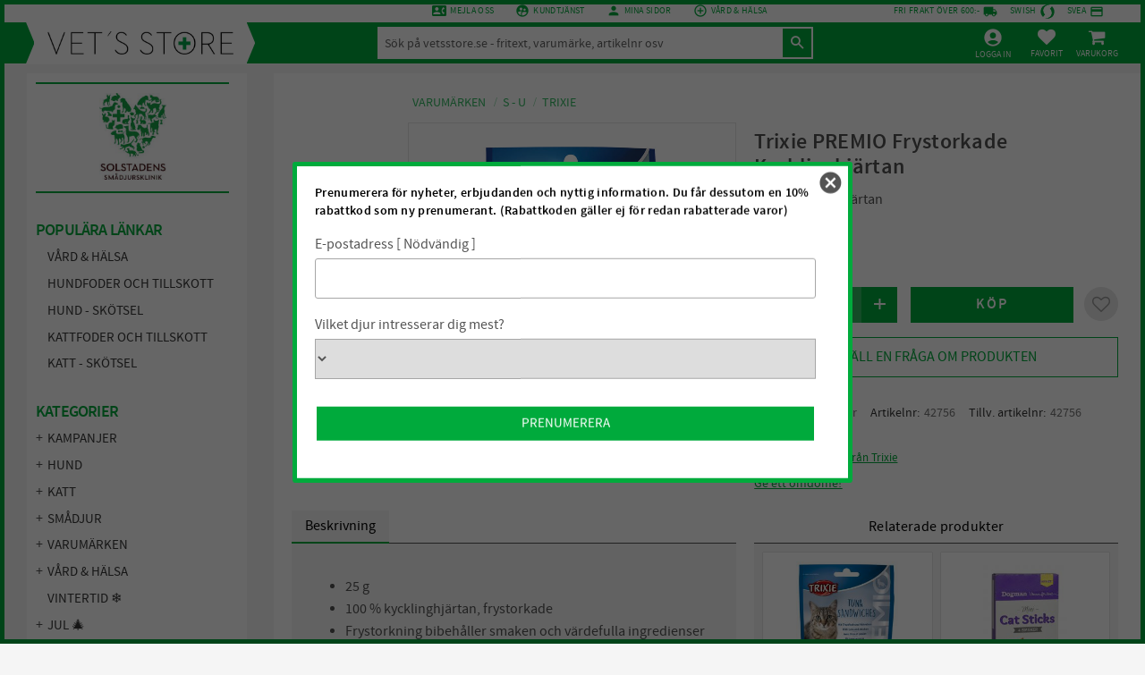

--- FILE ---
content_type: text/html; charset=UTF-8
request_url: https://www.vetsstore.se/product/trixie-premio-frystorkade-kycklinghjartan
body_size: 19191
content:
<!DOCTYPE html>
<html
     id="product-page"    class="no-js customer-accounts-enabled has-favorite-cart pricelist-1 incl-vat product-page product-2594 product-page-with-photoswipe has-sidebar category-160 root-category-5 theme-color-scheme-0 theme-background-pattern-0"
    lang="sv"
    dir="ltr"
    data-country="SE"
    data-currency="SEK"
>

    <head>
        <meta charset="UTF-8" />
        <title>Trixie PREMIO Frystorkade Kycklinghjärtan</title>
                    <meta name="description" content="100 % kycklinghjärtan" />
                <meta name="viewport" content="width=device-width, initial-scale=1" />
        
                            <link rel="shortcut icon" href="https://cdn.starwebserver.se/shops/solstadens-smadjursk/files/vets_store_logosymbol.png?_=1537516531" />
        
                                    <link rel="canonical" href="https://www.vetsstore.se/product/trixie-premio-frystorkade-kycklinghjartan" />
        
                        
        
                    <script type="application/ld+json">
                [{"@id":"https:\/\/www.vetsstore.se\/product\/trixie-premio-frystorkade-kycklinghjartan","@context":"http:\/\/schema.org\/","name":"Trixie PREMIO Frystorkade Kycklinghj\u00e4rtan","description":"100% kycklinghj\u00e4rtan","image":["https:\/\/cdn.starwebserver.se\/shops\/solstadens-smadjursk\/files\/pho_pac_clip_42756-1.jpg"],"@type":"Product","sku":"42756","offers":{"@type":"Offer","price":"29","priceCurrency":"SEK","availability":"http:\/\/schema.org\/InStock","url":"https:\/\/www.vetsstore.se\/product\/trixie-premio-frystorkade-kycklinghjartan","itemCondition":"http:\/\/schema.org\/NewCondition"},"gtin":"4011905427560","mpn":"42756","brand":{"@type":"Brand","name":"Trixie"}}]            </script>
                    <script type="application/ld+json">
                [{"@context":"https:\/\/schema.org","@type":"BreadcrumbList","itemListElement":[{"@type":"ListItem","position":1,"name":"Varum\u00e4rken","item":"https:\/\/www.vetsstore.se\/category\/varumarken"},{"@type":"ListItem","position":2,"name":"S - U","item":"https:\/\/www.vetsstore.se\/category\/s-u"},{"@type":"ListItem","position":3,"name":"Trixie","item":"https:\/\/www.vetsstore.se\/category\/trixie"}]},{"@context":"https:\/\/schema.org","@type":"BreadcrumbList","itemListElement":[{"@type":"ListItem","position":1,"name":"Katt","item":"https:\/\/www.vetsstore.se\/category\/katt"},{"@type":"ListItem","position":2,"name":"Kattgodis","item":"https:\/\/www.vetsstore.se\/category\/kattgodis"}]},{"@context":"https:\/\/schema.org","@type":"BreadcrumbList","itemListElement":[{"@type":"ListItem","position":1,"name":"Katt","item":"https:\/\/www.vetsstore.se\/category\/katt"}]}]            </script>
        
                        
                <link rel="stylesheet" href="https://cdn.starwebserver.se/61990/css/shop/shop.combined.min.css" />
                                                                    <!--<script async src="https://helloretailcdn.com/helloretail.js"></script>-->
<script>
	window.hrq = window.hrq || [];
	hrq.push(['init', {}]);
</script>

<meta name="google-site-verification" content="q8E_iqsWuy_EWpQXxZBPSJ5qn-U28mz0QXPKsY1YXh0" />
<link href="https://fonts.googleapis.com/icon?family=Material+Icons" rel="stylesheet">
<meta name="viewport" content="initial-scale=1, viewport-fit=cover">
<meta name="viewport" content="width=device-width, initial-scale=1, maximum-scale=1">        
                            <link rel="stylesheet" href="https://cdn.starwebserver.se/61990/themes/william/css/theme-plugins.combined.min.css" />
                    <link rel="stylesheet" href="https://cdn.starwebserver.se/61990/themes/william/css/theme.min.css" />
        
                    <link rel="stylesheet" href="https://cdn.starwebserver.se/shops/solstadens-smadjursk/themes/william/css/shop-custom.min.css?_=1741169431" />
        
                <link href="https://fonts.googleapis.com/icon?family=Material+Icons" rel="stylesheet">

                <script>
            var docElement = document.documentElement;
            docElement.className = docElement.className.replace('no-js', 'js');
            eval(decodeURIComponent(Array.prototype.map.call(atob('dmFyIGQ9J3d3dy52ZXRzc3RvcmUuc2UnO3ZhciBlPSd3d3cudmV0c3N0b3JlLnNlJztpZih3aW5kb3cubG9jYXRpb24uaG9zdG5hbWUgIT0gZCAmJiB3aW5kb3cubG9jYXRpb24uaG9zdG5hbWUgIT0gZSl7d2luZG93LmxvY2F0aW9uPSdodHRwOi8vJytkO30='), function(c) {
                    return '%' + ('00' + c.charCodeAt(0).toString(16)).slice(-2)
                }).join('')));        </script>

                                            <meta property="og:site_name" content="Vet&#039;s Store" />
                                                <meta property="og:type" content="product" />
                                                <meta property="og:locale" content="sv_SE" />
                                                <meta property="og:title" content="Trixie PREMIO Frystorkade Kycklinghjärtan" />
                                                <meta property="og:url" content="https://www.vetsstore.se/product/trixie-premio-frystorkade-kycklinghjartan" />
                                                <meta property="og:description" content="100 % kycklinghjärtan" />
                                                <meta property="og:image" content="https://cdn.starwebserver.se/shops/solstadens-smadjursk/files/cache/pho_pac_clip_42756-1_grande.jpg?_=1590171433" />
                            <meta name="sws:no-image-url" content="https://cdn.starwebserver.se/img/no-image.png" />

                    <script>
                !function(f,b,e,v,n,t,s)
                {if(f.fbq)return;n=f.fbq=function(){n.callMethod?
                n.callMethod.apply(n,arguments):n.queue.push(arguments)};
                if(!f._fbq)f._fbq=n;n.push=n;n.loaded=!0;n.version='2.0';
                n.queue=[];t=b.createElement(e);t.async=!0;
                t.src=v;s=b.getElementsByTagName(e)[0];
                s.parentNode.insertBefore(t,s)}(window, document,'script',
                'https://connect.facebook.net/en_US/fbevents.js');
                fbq('init', '268868201690560');
                fbq('track', 'PageView', null, {eventID: '69704c0705bd89.31286700'});
            </script>
            <noscript><img height="1" width="1" style="display:none"
                src="https://www.facebook.com/tr?id=268868201690560&ev=PageView&noscript=1"
            /></noscript>
        
        
                  <!-- Global site tag (gtag.js) - Google Analytics -->
          <script async src="https://www.googletagmanager.com/gtag/js?id=G-TXBZNLF1CB"></script>
          <script>
              window.dataLayer = window.dataLayer || [];
              function gtag(){dataLayer.push(arguments);}
              gtag('js', new Date());

              gtag('config', 'G-TXBZNLF1CB', { 'anonymize_ip': true });
          </script>
        
        <script>
            var ecommerceContainerIdToProducts = {};

                      
                                                gtag('event', 'view_item', {"currency":"SEK","value":29,"items":[{"item_id":"42756","item_name":"Trixie PREMIO Frystorkade Kycklinghj\u00e4rtan","currency":"SEK","price":29,"quantity":1,"item_category":"Trixie","item_category2":"Kattgodis","item_category3":"P\u00e5fyllning","item_category4":"Katt"}]});
                
                                    window.dataLayer = window.dataLayer || [];
                    dataLayer.push({ecommerce: null});
                    dataLayer.push(
                        {event: 'view_item', ecommerce: {"currency":"SEK","value":29,"items":[{"item_id":"42756","item_name":"Trixie PREMIO Frystorkade Kycklinghj\u00e4rtan","currency":"SEK","price":29,"quantity":1,"item_category":"Trixie","item_category2":"Kattgodis","item_category3":"P\u00e5fyllning","item_category4":"Katt"}]}}
                    );
                                                                gtag('event', 'view_item_list', {"item_list_id":"PDPRelatedProducts","item_list_name":"PDP Related products","items":[{"item_id":"42731","item_name":"Trixie Tuna Sandwiches","item_list_id":"PDPRelatedProducts","item_list_name":"PDP Related products","currency":"SEK","price":29,"quantity":1,"index":1,"item_category":"Trixie","item_category2":"Kattgodis","item_category3":"P\u00e5fyllning"},{"item_id":"438203","item_name":"Dogman Cat sticks Mini","item_list_id":"PDPRelatedProducts","item_list_name":"PDP Related products","currency":"SEK","price":59,"quantity":1,"index":2,"item_category":"Dogman","item_category2":"Kattgodis"}]});
                
                                    window.dataLayer = window.dataLayer || [];
                    dataLayer.push({ecommerce: null});
                    dataLayer.push(
                        {event: 'view_item_list', ecommerce: {"item_list_id":"PDPRelatedProducts","item_list_name":"PDP Related products","items":[{"item_id":"42731","item_name":"Trixie Tuna Sandwiches","item_list_id":"PDPRelatedProducts","item_list_name":"PDP Related products","currency":"SEK","price":29,"quantity":1,"index":1,"item_category":"Trixie","item_category2":"Kattgodis","item_category3":"P\u00e5fyllning"},{"item_id":"438203","item_name":"Dogman Cat sticks Mini","item_list_id":"PDPRelatedProducts","item_list_name":"PDP Related products","currency":"SEK","price":59,"quantity":1,"index":2,"item_category":"Dogman","item_category2":"Kattgodis"}]}}
                    );
                            
            // use Object.assign to cast empty array to object
            ecommerceContainerIdToProducts = Object.assign({}, {"pdp":{"42756":{"item_id":"42756","item_name":"Trixie PREMIO Frystorkade Kycklinghj\u00e4rtan","currency":"SEK","price":29,"quantity":1,"item_category":"Trixie","item_category2":"Kattgodis","item_category3":"P\u00e5fyllning","item_category4":"Katt"}},"PDPRelatedProducts":{"42731":{"item_id":"42731","item_name":"Trixie Tuna Sandwiches","item_list_id":"PDPRelatedProducts","item_list_name":"PDP Related products","currency":"SEK","price":29,"quantity":1,"index":1,"item_category":"Trixie","item_category2":"Kattgodis","item_category3":"P\u00e5fyllning"},"438203":{"item_id":"438203","item_name":"Dogman Cat sticks Mini","item_list_id":"PDPRelatedProducts","item_list_name":"PDP Related products","currency":"SEK","price":59,"quantity":1,"index":2,"item_category":"Dogman","item_category2":"Kattgodis"}}});
                </script>

                                    <script>
                    window.dataLayer = window.dataLayer || [];
                    dataLayer.push(
                        {"productId":"42756","currency":"SEK","productPrice":"29"}                    );
                </script>
                        <script>(function(w,d,s,l,i){w[l]=w[l]||[];w[l].push({'gtm.start':
                        new Date().getTime(),event:'gtm.js'});var f=d.getElementsByTagName(s)[0],
                    j=d.createElement(s),dl=l!='dataLayer'?'&l='+l:'';j.async=true;j.src=
                    'https://www.googletagmanager.com/gtm.js?id='+i+dl;f.parentNode.insertBefore(j,f);
                })(window,document,'script','dataLayer','GTM-PCWVQJX');
            </script>
        
                    <script defer src="https://helloretailcdn.com/helloretail.js"></script>
            <script defer src="https://cdn.starwebserver.se/61990/js/shop/hello-retail.min.js" crossorigin="anonymous"></script>
            </head>
    <body>
    
                <noscript><iframe src="https://www.googletagmanager.com/ns.html?id=GTM-PCWVQJX"
                              height="0" width="0" style="display:none;visibility:hidden"></iframe>
            </noscript>
        
        
                                <div id="page-container">

    <header id="site-header" class="site-header">
        <div class="wrapper site-header-wrapper">
            <div class="content site-header-content">

                <div class="header-items">
                    <div class="header-item header-item-1 region header-region header-region-1 has-ace-text-block" data-region="headerTop" ><div class="block ace-text-block block-109 top-info-menu">
    <div class="wrapper wrapper-left">

</div>

<div class="wrapper wrapper-middle">
    <li class="tele"><i class="material-icons">contact_phone</i><a href="mailto:support@vetsstore.se">Mejla oss</a></li>
    <li class="kundtjanst"><i class="material-icons">supervised_user_circle</i><a href="/customer-service">Kundtjänst</a></li>
    <li class="minasidor"><i class="material-icons">person</i><a href="/customer">mina sidor</a></li>
    <li class="infohorna"><i class="material-icons">add_circle_outline</i><a href="/category/vard-och-halsa">Vård & Hälsa</a></li>
</div>

<div class="wrapper wrapper-right">
    <li class="fri-frakt"><p>Fri frakt över 600:-</p><i class="material-icons">local_shipping</i></li>
    <li class="swish"><p>Swish</p><img src=https://cdn.starwebserver.se/shops/solstadens-smadjursk/files/green-flat-swish.svg?_=1702974641" alt="green icon" class="green-small-swish-icon" height="24" width="24"></li>
    
    <li class="payment"><p>SVEA</p><i class="material-icons">credit_card</i></li>
</div>


</div>
</div>
                    <div class="header-item header-item-2">
                        <a href="https://www.vetsstore.se" id="home"><img id="shop-logo" src="https://cdn.starwebserver.se/shops/solstadens-smadjursk/files/vetsstore-logotyp-2020.png?_=1576671813" alt="Vet's Store" width="1252" height="153" /></a>
                        <div class="region header-region header-region-2 has-search-block has-text-block has-cart-block" data-region="headerMiddle" ><div class="block search-block block-186">
    <h3>Sök</h3>
    <div class="content">
        <form action="/search" method="get">
            <div class="field-wrap search-type required">
                <label for="search-field-block-186" class="caption"><span>Sök produkter & kategorier</span></label>
                <div class="control">
                    <input type="search" name="q" id="search-field-block-186" class="autocomplete" value="" placeholder="Sök" data-text-header="Produkter" data-text-link="Visa alla" aria-label="Sök produkter &amp; kategorier" />
                </div>
            </div>
            <button type="submit" aria-label="Sök"><span aria-hidden="true">Sök</span></button>
        </form>
    </div>
</div>    <div class="block text-block block-187 sign-in one-column-text-block one column-content" >
                    <a href="https://www.vetsstore.se/customer">
                <div class="column">
            <p><img src='https://cdn.starwebserver.se/shops/solstadens-smadjursk/files/logga-in-ikon.svg?_=1702974605' srcset='https://cdn.starwebserver.se/shops/solstadens-smadjursk/files/logga-in-ikon.svg?_=1702974605 100w, https://cdn.starwebserver.se/shops/solstadens-smadjursk/files/logga-in-ikon.svg?_=1702974605 300w, https://cdn.starwebserver.se/shops/solstadens-smadjursk/files/logga-in-ikon.svg?_=1702974605 500w, https://cdn.starwebserver.se/shops/solstadens-smadjursk/files/logga-in-ikon.svg?_=1702974605 800w, https://cdn.starwebserver.se/shops/solstadens-smadjursk/files/logga-in-ikon.svg?_=1702974605 1000w, https://cdn.starwebserver.se/shops/solstadens-smadjursk/files/logga-in-ikon.svg?_=1702974605 1500w, https://cdn.starwebserver.se/shops/solstadens-smadjursk/files/logga-in-ikon.svg?_=1702974605 2600w, https://cdn.starwebserver.se/shops/solstadens-smadjursk/files/logga-in-ikon.svg?_=1702974605 4096w' alt=''class='' height='100' width='100'></p>
<p>Logga in</p>
        </div>
                    </a>
            </div>
    <div class="block favorite-cart-block block-24">
        <div class="favorite block open-off-canvas-favorites" role="button" tabindex="0" aria-label="Favoriter">
            <div class="favorite-wrap">
                <span class="favorite-title visually-hidden">Favoriter</span>
                <span class="favorite-item-count quantity">
                    <span class="favorite-items-count-label visually-hidden">Antal favoriter: </span>
                    <span class="number"></span>
                </span>
            </div>
        </div>
                <div class="favorite-cart block open-off-canvas-products">
            <div class="cart-wrap">
                <div class="header favorite-cart-header" href="/checkout" role="button" tabindex="0" aria-label="Kundvagn">
                    <span class="favorite-cart-title visually-hidden">Kundvagn</span>
                    <span class="product-item-count quantity">
                        <span class="cart-items-count-label visually-hidden">Antal produkter: </span>
                        <span class="number"></span>
                    </span>
                    <span class="favorite-cart-icon" aria-hidden="true"></span>
                </div>
            </div>
            <span class="cart-item-total-price quantity hide">
                <span class="number"></span>
            </span>
        </div>
            </div> <!-- /.favorite-cart-block -->
</div>
                    </div>
                    <div class="header-item header-item-3 region header-region header-region-3 " data-region="header" ></div>
                </div>

            </div><!-- .content -->
        </div><!-- .wrapper -->
    </header><!-- #site-header -->

    <div id="content" class="site-content">

        <main id="main-content" aria-label="Huvudinnehåll" >

            <article class="region has-product-block has-related-products-legacy-block" data-region="0" >
    
    <div aria-live="polite" aria-atomic="true" class="visually-hidden favorite-status-announcer"></div>
    <div id="product-page-main-container" class="block product-block block-16">

        <script type="text/x-mustache" id="categoryBreadcrumbPartialTmpl">
            {{#nodes}}
                {{#isOpen}}
                    {{#openPage}}
                        <a href="{{shopUrl}}" class="breadcrumb"><span>{{name}}</span></a>
                    {{/openPage}}
                    {{^openPage}}
                        <span  class="breadcrumb">{{name}}</span>
                    {{/openPage}}
                    {{>categoryBreadcrumbPartial}}
                {{/isOpen}}
                {{^isOpen}}
                    {{#selected}}
                        {{#openPage}}
                            <a href="{{shopUrl}}" class="breadcrumb current-breadcrumb"><span>{{name}}</span></a>
                        {{/openPage}}
                        {{^openPage}}
                            <span class="breadcrumb">{{name}}</span>
                        {{/openPage}}
                    {{/selected}}
                {{/isOpen}}
            {{/nodes}}
        </script>

        <div class="breadcrumbs">
                                                    <a href="/category/varumarken" class="breadcrumb"><span>Varumärken</span></a>
                                                                <a href="/category/s-u" class="breadcrumb"><span>S - U</span></a>
                                                                                        <a href="/category/trixie" class="breadcrumb current-breadcrumb"><span>Trixie</span></a>
                                                                                                                                                            </div>

    <script type="text/x-mustache" id="rootCategoriesBreadcrumbTmpl">
            {{#showBreadcrumbs}}
                {{#categories}}
                    {{>categoryBreadcrumbPartial}}
                {{/categories}}
            {{/showBreadcrumbs}}
        </script>

    <header class="product-header">
        <h1 class="product-name">Trixie PREMIO Frystorkade Kycklinghjärtan</h1>
        <div class="short description product-short-description"><p>100% kycklinghjärtan</p></div>
    </header>

    <div class="dynamic-product-info has-volume-pricing">
                    <div class="product-media stock-status-2"
                data-stock-status-title="I lager"
            >
                <figure>
                    <div class="figure-content">
                            <a class="featured img-wrap product-media-item" href="https://cdn.starwebserver.se/shops/solstadens-smadjursk/files/cache/pho_pac_clip_42756-1_grande.jpg?_=1590171433" target="_blank" rel="noopener">
                            
                                <img src="https://cdn.starwebserver.se/shops/solstadens-smadjursk/files/cache/pho_pac_clip_42756-1_grande.jpg?_=1590171433" width="567" height="904" id="media-0" data-large-size="https://cdn.starwebserver.se/shops/solstadens-smadjursk/files/cache/pho_pac_clip_42756-1_grande.jpg?_=1590171433" data-large-size-width="567" data-large-size-height="904"  alt="Trixie PREMIO Frystorkade Kycklinghjärtan" />
                                
                            </a>

                    </div>
                </figure>


            </div><!-- /.product-media -->


            <aside class="product-offer buyable" role="region" aria-label="Produkterbjudande">

                    <div class="product-price">
                            <span class="price"><span class="amount">29</span><span class="currency"> kr</span></span>
                            <span class="unit">/ <abbr title="Styck">st</abbr></span>
                    </div>


                
                <form class="add-to-cart-form product-list-container" novalidate data-ga-ecommerce-list-id="pdp">
                                                                                    <input type="hidden" name="sku" value="42756" />
                    
                    <div class="add-to-cart-wrap has-unit">
                                <div class="field-wrap number-type quantity-field">
                                    <label for="quantity-field" class="caption"><span>Antal</span></label>
                                    <div class="control">
                                        <input name="quantity" type="number" id="quantity-field" value="1" min="1" max="1000000" step="1" class="number" />
                                                                                                                            <label for="quantity-field" class="unit"><abbr title="Styck">st</abbr></label>
                                                                            </div>
                                </div>

                                <button type="submit" class="product-add-to-cart-action"><span>Köp</span></button>
                                                    <div class="toggle-favorite-action" data-sku="42756" data-bundle-config="" role="button" tabindex="0">
                                <span class="favorite ">
                                        <span class="favorite-title visually-hidden">Lägg till i favoriter</span>
                                </span>
                            </div>
                                            </div><!-- /.add-to-cart-wrap -->

                    <div class="product-status" hidden aria-hidden="true">
                        <p class="status-message" data-message="Nu finns produkten i &lt;a href=&quot;/checkout&quot;&gt;kundvagnen&lt;/a&gt;."></p>
                        <p class="view-cart">
                            <a class="product-status-checkout-link" href="/checkout">
                                <b>Till kassan</b>
                                <span class="cart-item-count">1</span>
                            </a>
                        </p>
                    </div>


                                                        </form>

                                <dl class="product-details">
                        <dt class="product-stock-status product-stock-status product-stock-status-2">Lagerstatus</dt>
                        <dd class="product-stock-status product-stock-status-2"><span>I lager</span></dd>
                    <dt class="product-sku">Artikelnr</dt><dd class="product-sku">42756</dd>
                        <dt class="product-mpn">Tillv. artikelnr</dt><dd class="product-mpn">42756</dd>
                                            
                                        
                                                                                                            
                                            <dt class="product-manufacturer">Tillverkare</dt>
                        <dd class="product-manufacturer">
                                                            <a href="http://www.trixie.se/se/" rel="external" target="_blank" rel="noopener">Trixie</a>
                                                    </dd>
                    
                                    </dl><!-- /product-details -->


                

                                                    <p class="manufacturer-related-products">
                        <a href="/search?m=Trixie">Visa alla produkter från Trixie</a>
                    </p><!-- /.manufacturer-related-products -->
                
                                    <div class="product-rating">
                                                    <a href="#product-reviews" title="Betyg: 0 av 5 stjärnor. Baserat på 0 betyg">
                                                                <span class="count">0</span>
                                <span class="info review-count-0">0 Betyg</span>
                                <span class="add-new">Ge ett omdöme!</span>
                            </a>
                                            </div>
                
                                                            </aside><!-- /.product-offer -->

                            <script>
                    fbq('track', 'ViewContent', {
                        content_ids: ['42756'],
                        content_type: 'product',
                        content_name: 'Trixie PREMIO Frystorkade Kycklinghjärtan',
                        currency: 'SEK',
                        value: '29',
                    }, {eventID: '69704c0702f333.94560924'});
                </script>
            
            
                    </div> <!-- /.dynamic-product-info -->

        <script type="text/x-mustache" id="dynamicProductInfoTmpl">
            <div class="product-media{{^hidePrice}}{{#stockStatusId}} stock-status-{{stockStatusId}}{{/stockStatusId}}{{#savePercentOnDiscountedPrice}} save-percent{{/savePercentOnDiscountedPrice}}{{/hidePrice}}{{#hasLabels}} has-product-label{{/hasLabels}}"{{^hidePrice}}{{#savePercentOnDiscountedPrice}}
                data-save-percent-title="Kampanj!"{{/savePercentOnDiscountedPrice}}{{/hidePrice}}
                {{#stockStatusText}}data-stock-status-title="{{stockStatusText}}"{{/stockStatusText}}
            >
                <figure{{#featuredImage.default}} class="no-image"{{/featuredImage.default}}>
                    {{#campaign}}
                        <div
                            class="campaign-label campaign-label-product-page"
                            style="background-color: #{{campaign.label.color}}; color: {{campaign.label.textColor}}">
                            {{campaign.label.text}}
                        </div>
                    {{/campaign}}
                    <div class="figure-content">
                        {{#featuredImage}}
                            {{#largeUrl}}<a class="featured img-wrap product-media-item" href="{{largeUrl}}" target="_blank" rel="noopener">{{/largeUrl}}
                            {{#featuredImage.default}}<div class="img-wrap">{{/featuredImage.default}}
                                <img src="{{url}}" width="{{width}}" height="{{height}}" id="media-0" {{#largeUrl}}data-large-size="{{largeUrl}}" data-large-size-width="{{largeWidth}}" data-large-size-height="{{largeHeight}}"{{/largeUrl}} {{#disableAutoZoom}}data-cloudzoom="disableZoom: true" {{/disableAutoZoom}} alt="{{alt}}" />
                                {{#featuredImage.default}}</div>{{/featuredImage.default}}
                            {{#largeUrl}}</a>{{/largeUrl}}
                        {{/featuredImage}}

                        {{#secondaryImages}}
                            <a href="{{largeUrl}}" class="img-wrap product-media-item" target="_blank" rel="noopener">
                                <img src="{{url}}" height="{{height}}" width="{{width}}" id="media-{{index}}" data-large-size="{{largeUrl}}" data-large-size-width="{{largeWidth}}" data-large-size-height="{{largeHeight}}" alt="{{alt}}" />
                            </a>
                        {{/secondaryImages}}
                    </div>
                </figure>

                {{^hidePrice}}
                    {{#savePercentOnDiscountedPrice}}
                        <div class="save-percent save-percent-info">
                            <span class="label">Spara</span>
                            <span class="percentage"><span class="value">{{savePercentOnDiscountedPrice}}</span> <span class="unit">%</span></span>
                        </div>
                    {{/savePercentOnDiscountedPrice}}
                {{/hidePrice}}

                {{#labels}}
                    <div class="product-label product-label-{{index}} product-label-id-{{labelId}} {{classes}}"  title="{{name}}" ><span>{{name}}</span></div>
                {{/labels}}
            </div><!-- /.product-media -->


            <aside class="product-offer{{#watchableForCustomer}} watchable{{/watchableForCustomer}}{{#buyable}} buyable{{/buyable}}{{^buyable}}{{^watchableForCustomer}} non-watchable-non-buyable{{/watchableForCustomer}}{{/buyable}}" role="region" aria-label="Produkterbjudande">
                {{#campaign}}
                    <div class="campaign-description-container campaign-label-corner-container">
                        <span
                            class="campaign-label-corner"
                            style="border-top-color: #{{campaign.label.color}};"
                        >
                        </span>
                        <span class="campaign-description-text">
                            {{campaign.description}}
                        </span>
                    </div>
                {{/campaign}}

                                {{^hidePrice}}
                    <div class="product-price">
                                                {{^originalPrice}}
                            {{{sellingPriceHtml}}}
                            <span class="unit">/ <abbr title="Styck">st</abbr></span>
                        {{/originalPrice}}
                        {{#originalPrice}}
                            <div class="selling-price" tabindex="0" role="text">
                                <span class="visually-hidden">Nedsatt pris: </span>
                                {{{sellingPriceHtml}}}
                                <span class="unit">/ <abbr title="Styck">st</abbr></span>
                            </div>
                            <div class="original-price" tabindex="0" role="text">
                                <span class="visually-hidden">Ordinarie pris: </span>
                                {{{originalPriceHtml}}}
                                <span class="unit">/ <abbr title="Styck">st</abbr></span>
                            </div>
                        {{/originalPrice}}
                    </div>
                    {{#historyCheapestPrice}}
                        <div class="price-history">
                            <span class="price-history-text">Lägsta pris senaste 30 dagar:</span>
                            <span class="price-history-value">{{{historyCheapestPrice}}}</span>
                        </div>
                    {{/historyCheapestPrice}}

                                        {{#volumePricing}}
                        {{#hasValidVolumePricesForCustomer}}
                            <div class="volume-pricing has-visible-volume-pricing-content">
                                <div class="volume-pricing-header">
                                    <span class="volume-pricing-header-title">{{{headerTitle}}}</span>
                                    <span class="toggle-volume-pricing-content"></span>
                                </div>
                                <div class="volume-pricing-content">
                                    {{#rows}}
                                        <div class="volume-pricing-row">
                                            <span class="volume">
                                                <span class="amount">{{volumeAmount}}</span>
                                                {{#unit}}<span class="unit"><abbr title="{{name}}">{{symbol}}</abbr></span>{{/unit}}
                                            </span>
                                            {{{volumePriceHtml}}}
                                            {{#unit}}<span class="divider">/</span><span class="unit"><abbr title="{{name}}">{{symbol}}</abbr></span>{{/unit}}
                                            {{#percentAmount}}
                                                <span class="percent">
                                                    <span class="amount">{{percentAmount}}</span><span class="unit">%</span>
                                                </span>
                                            {{/percentAmount}}
                                        </div>
                                    {{/rows}}
                                </div>
                            </div>
                        {{/hasValidVolumePricesForCustomer}}
                    {{/volumePricing}}
                {{/hidePrice}}

                
                <form class="add-to-cart-form product-list-container" novalidate data-ga-ecommerce-list-id="pdp">
                                                                                    <input type="hidden" name="sku" value="{{sku}}" />
                                                                        {{#isBundle}}
                            <div class="bundled-products">
                                {{#bundledProducts}}
                                    <div class="bundled-product" data-bundled-product-id="{{bundledProductId}}">
                                        <div class="bundled-product-image">
                                            {{#image}}
                                                {{#largeUrl}}
                                                    <a class="featured img-wrap product-media-item" href="{{largeUrl}}" target="_blank" rel="noopener">
                                                {{/largeUrl}}
                                                {{#default}}
                                                    <div class="img-wrap">
                                                {{/default}}
                                                <img src="{{url}}" width="{{width}}" height="{{height}}" id="media-bundled-{{bundledProductId}}-0" {{#largeUrl}}data-large-size="{{largeUrl}}" data-large-size-width="{{largeWidth}}" data-large-size-height="{{largeHeight}}"{{/largeUrl}} {{#disableAutoZoom}}data-cloudzoom="disableZoom: true" {{/disableAutoZoom}} alt="{{alt}}" />
                                                {{#default}}
                                                    </div>
                                                {{/default}}
                                                {{#largeUrl}}
                                                    </a>
                                                {{/largeUrl}}
                                            {{/image}}
                                        </div><!-- /.bundled-product-image -->
                                        <div class="bundled-product-options">
                                            <p class="bundled-product-title">
                                                {{^isHidden}}<a href="{{url}}">{{/isHidden}}
                                                    {{#hasVariants}}{{name}}{{/hasVariants}}
                                                    {{^hasVariants}}{{nameWithConcatAttributeValues}}{{/hasVariants}}
                                                {{^isHidden}}</a>{{/isHidden}}
                                            </p>
                                            <div class="bundled-product-fields" {{#hasVariants}}data-current-sku="{{sku}}"{{/hasVariants}}>
                                                {{#hasVariants}}
                                                    <input type="hidden" name="bundledProducts[{{bundledProductId}}][productId]" value="{{bundledProductId}}" />
                                                    {{#attributes}}
                                                        <div class="bundled-product-field field-wrap select-type attributes-{{id}} has-field-content">
                                                            <label for="attributes-{{id}}-select" class="caption"><span>{{name}}</span></label>
                                                            <div class="control">
                                                                <select name="bundledProducts[{{bundledProductId}}][attributes][{{id}}]" id="attributes-{{id}}-select" class="bundled-product-attribute-value-select{{#invalidSelection}} invalid-selection{{/invalidSelection}}" data-attribute-id="{{id}}">
                                                                    {{#values}}
                                                                    <option value="{{id}}"{{#selected}} selected{{/selected}}{{^active}} disabled{{/active}}>{{name}}{{^active}} (Ej tillgänglig){{/active}}</option>
                                                                    {{/values}}
                                                                </select>
                                                                {{#showInvalidSelectionMessage}}
                                                                <label class="error" for="attributes-{{id}}-select">Varianten är inte tillgänglig, prova ett annat alternativ.</label>
                                                                {{/showInvalidSelectionMessage}}
                                                            </div>
                                                        </div>
                                                    {{/attributes}}
                                                {{/hasVariants}}
                                                <div class="bundled-product-field">
                                                    <div class="bundled-product-field-fixed-quantity">{{quantity}} {{unitSymbol}}</div>
                                                </div>

                                                                                                    <div class="order-data">
                                                        {{#orderDataFieldTemplateData}}
                                                            <div class="field-wrap text-type">
                                                                <label for="bundled-order-data-{{bundledProductId}}-{{orderDataFieldId}}-field" class="caption">
                                                                <span>
                                                                    {{orderDataFieldName}}
                                                                </span>
                                                                    {{#isRequired}} <abbr class="required-asterisk" title="Obligatorisk">*</abbr>{{/isRequired}}
                                                                </label>
                                                                <div class="control">
                                                                    <input
                                                                            type="text"
                                                                            name="bundledOrderData[{{bundledProductId}}][{{orderDataFieldId}}]"
                                                                            id="bundled-order-data-{{bundledProductId}}-{{orderDataFieldId}}-field"
                                                                            placeholder="{{orderDataFieldName}}"
                                                                            maxlength="255"
                                                                            {{#isRequired}} required{{/isRequired}}
                                                                    />
                                                                </div>
                                                            </div>
                                                        {{/orderDataFieldTemplateData}}
                                                    </div>
                                                                                            </div><!-- /.bundled-product-fields -->
                                        </div><!-- /.bundled-product-options -->
                                    </div><!-- /.bundled-product -->
                                {{/bundledProducts}}
                            </div><!-- /.bundled-products -->
                        {{/isBundle}}
                    
                    <div class="add-to-cart-wrap has-unit">
                        {{^hidePrice}}
                            {{#buyable}}
                                <div class="field-wrap number-type quantity-field">
                                    <label for="quantity-field" class="caption"><span>Antal</span></label>
                                    <div class="control">
                                        <input name="quantity" type="number" id="quantity-field" value="1" min="1" max="1000000" step="1" class="number" />
                                                                                                                            <label for="quantity-field" class="unit"><abbr title="Styck">st</abbr></label>
                                                                            </div>
                                </div>

                                <button type="submit" class="product-add-to-cart-action"{{#invalidVariant}} disabled{{/invalidVariant}}><span>Köp</span></button>
                            {{/buyable}}
                        {{/hidePrice}}
                        {{#hidePrice}}
                            <p><a class="button" href="/customer?redirect=%2Fproduct%2Ftrixie-premio-frystorkade-kycklinghjartan" rel="nofollow"><span>Logga in för priser</span></a></p>
                        {{/hidePrice}}
                                                    <div class="toggle-favorite-action" data-sku="{{sku}}" data-bundle-config="{{bundleWatchConfig}}" role="button" tabindex="0">
                                <span class="favorite {{#isFavorite}}favorite-active{{/isFavorite}}">
                                    {{#isFavorite}}
                                        <span class="favorite-title visually-hidden">Ta bort från favoriter</span>
                                    {{/isFavorite}}
                                    {{^isFavorite}}
                                        <span class="favorite-title visually-hidden">Lägg till i favoriter</span>
                                    {{/isFavorite}}
                                </span>
                            </div>
                                            </div><!-- /.add-to-cart-wrap -->

                    <div class="product-status" hidden aria-hidden="true">
                        <p class="status-message" data-message="Nu finns produkten i &lt;a href=&quot;/checkout&quot;&gt;kundvagnen&lt;/a&gt;."></p>
                        <p class="view-cart">
                            <a class="product-status-checkout-link" href="/checkout">
                                <b>Till kassan</b>
                                <span class="cart-item-count">1</span>
                            </a>
                        </p>
                    </div>

                                        {{#customerCanShop}}
                        {{#watchable}}
                            {{#isWatching}}
                                <button type="button" disabled>Bevakar</button>
                            {{/isWatching}}
                            {{^isWatching}}
                                <button
                                    type="button"
                                    data-variant-id="{{variantId}}"
                                    data-variant-name="{{variantName}}"
                                    data-bundle-watch-config="{{bundleWatchConfig}}"
                                    data-permalink="trixie-premio-frystorkade-kycklinghjartan"
                                    data-name="Trixie PREMIO Frystorkade Kycklinghjärtan"
                                    data-email=""
                                    data-text-signed-up="Bevakad"
                                    class="in-stock-notify"
                                    >Bevaka</button>
                            {{/isWatching}}
                        {{/watchable}}
                    {{/customerCanShop}}

                                                        </form>

                                <dl class="product-details">
                    {{#stockStatusValue}}
                        <dt class="product-stock-status {{stockStatusCssClass}}">{{stockStatusLabel}}</dt>
                        <dd class="{{stockStatusCssClass}}"><span>{{stockStatusValue}}</span></dd>
                    {{/stockStatusValue}}
                    <dt class="product-sku">Artikelnr</dt><dd class="product-sku">{{sku}}</dd>
                    {{#mpn}}
                        <dt class="product-mpn">Tillv. artikelnr</dt><dd class="product-mpn">{{mpn}}</dd>
                    {{/mpn}}
                                            {{#hasWeight}}<dt class="product-weight">Vikt</dt><dd class="product-weight">{{weight}} kg</dd>{{/hasWeight}}
                                        
                                                                                                            
                                            <dt class="product-manufacturer">Tillverkare</dt>
                        <dd class="product-manufacturer">
                                                            <a href="http://www.trixie.se/se/" rel="external" target="_blank" rel="noopener">Trixie</a>
                                                    </dd>
                    
                                    </dl><!-- /product-details -->

                {{#hasAdditionalStockLocations}}
                <div class="product-stock-locations-wrap">
                    <h4>Lagerställen</h4>
                    <div class="product-stock-locations">
                        {{#additionalStockLocations}}
                        <div class="product-stock-location{{#stockStatusId}} status-id-{{stockStatusId}}{{/stockStatusId}}{{#stockStatusIdCode}} status-id-code-{{stockStatusIdCode}}{{/stockStatusIdCode}}{{#isEcommerceStockLocation}} ecommerce-stock-location{{/isEcommerceStockLocation}}">
                            <span class="product-stock-location-name">{{stockLocationName}}</span>
                            <span class="product-stock-location-status{{#stockStatusId}} product-stock-location-status-{{stockStatusId}}{{/stockStatusId}}">
                                <span class="product-stock-location-status-text">{{stockStatusText}}</span>
                            </span>
                        </div>
                        {{/additionalStockLocations}}
                    </div>
                    {{#includeStockLocationsExpandButton}}
                        <a href="#" class="expand-product-stock-locations-button">
                          <span class="more">Visa alla lagerställen</span>
                          <span class="less">Visa färre lagerställen</span>
                        </a>
                    {{/includeStockLocationsExpandButton}}
                </div>
                {{/hasAdditionalStockLocations}}

                                                    {{#documents}}
                        <h4></h4>
                        <ul class="product-documents">
                            {{#document}}
                                <li class="file-type file-type-{{extension}}">
                                    <a href="{{originalUrl}}" target="_blank" rel="noopener" data-file-type="{{extension}}">
                                        <span class="file-ext">{{extension}}</span>
                                        <span class="file-title">
                                            {{title}}{{^title}}{{name}}{{/title}}
                                        </span>
                                        <span class="file-size">{{formattedSize}}</span>
                                    </a>
                                </li>
                            {{/document}}
                        </ul>
                    {{/documents}}
                

                                                    <p class="manufacturer-related-products">
                        <a href="/search?m=Trixie">Visa alla produkter från Trixie</a>
                    </p><!-- /.manufacturer-related-products -->
                
                                    <div class="product-rating">
                                                    <a href="#product-reviews" title="Betyg: 0 av 5 stjärnor. Baserat på 0 betyg">
                                                                <span class="count">0</span>
                                <span class="info review-count-0">0 Betyg</span>
                                <span class="add-new">Ge ett omdöme!</span>
                            </a>
                                            </div>
                
                                                            </aside><!-- /.product-offer -->

                            <script>
                    fbq('track', 'ViewContent', {
                        content_ids: ['42756'],
                        content_type: 'product',
                        content_name: 'Trixie PREMIO Frystorkade Kycklinghjärtan',
                        currency: 'SEK',
                        value: '29',
                    }, {eventID: '69704c0702f333.94560924'});
                </script>
            
            
            </script>

       
    <div id="in-stock-notify-wrap" class="hide">
        <div class="in-stock-notify-modal">
            <h3 id="modal-title" role="heading" aria-level="2"></h3>
            <p class="in-stock-notify-info">Lägg till en bevakning så meddelar vi dig så snart varan är i lager igen.</p>
            <p class="in-stock-notify-message hide" aria-live="polite" role="status">
                <b>Produkten är nu bevakad</b><br />
                Vi meddelar dig så snart varan är i lager igen.            </p>
            <div class="field-wrap email-type">
                <label for="in-stock-notify-email-field" class="caption"><span>E-postadress</span></label>
                <div class="control">
                    <input
                            type="email"
                            name="email"
                            value=""
                            id="in-stock-notify-email-field"
                            placeholder="E-postadress"
                    >
                </div>
            </div>
            <button type="button" title="Lägg till bevakning" class="add-to-in-stock-notify-button">Lägg till bevakning</button>
                            <p class="user-info-legal-notice">Dina personuppgifter behandlas i enlighet med vår <a href="/page/integritetspolicy">integritetspolicy</a>.</p>
                    </div>
    </div>

    <section class="product-overview" role="region">

        <header class="product-overview-header">
            <h2 class="product-name">Trixie PREMIO Frystorkade Kycklinghjärtan</h2>
            <div class="short description product-short-description">
                100% kycklinghjärtan            </div>
        </header>

        <div class="long description product-long-description">
            <ul><li>25 g</li><li>100 % kycklinghjärtan, frystorkade</li><li>Frystorkning bibehåller smaken och värdefulla ingredienser</li></ul>        </div>

                        
                    <div id="product-reviews">
        <a name="review"></a>
                <h3>Omdömen</h3>
        <h4
            class="product-rating review-count-0"
            title="Betyg: 0 av 5 stjärnor. Baserat på 0 betyg">
            <span class="title">Produktens betyg</span>
                        <span class="info">
                Baserat på 0 betyg.            </span>
        </h4>
                <div class="review-ratings">
            <div class="add-review-comment">
                <input type="hidden" name="currentProductId" value="2594" />
                <form novalidate>
                                    <div class="rating-selector field-wrap radio-type">
                        <div class="caption"><span>Klicka på en stjärna för att sätta ditt betyg</span></div>
                        <div class="control">
                            <span class="option">
                                <input type="radio" name="ratingScore" id="product-rating-1-radio" value="1" data-rating-score-name="Inte alls bra" />
                                <label for="product-rating-1-radio">1 stjärna</label>
                            </span>
                            <span class="option">
                                <input type="radio" name="ratingScore" id="product-rating-2-radio" value="2" data-rating-score-name="Knappt godkänd"  />
                                <label for="product-rating-2-radio">2 stjärnor</label>
                            </span>
                            <span class="option">
                                <input type="radio" name="ratingScore" id="product-rating-3-radio" value="3" data-rating-score-name="Godkänd"  />
                                <label for="product-rating-3-radio">3 stjärnor</label>
                            </span>
                            <span class="option">
                                <input type="radio" name="ratingScore" id="product-rating-4-radio" value="4" data-rating-score-name="Mycket bra"  />
                                <label for="product-rating-4-radio">4 stjärnor</label>
                            </span>
                            <span class="option">
                                <input type="radio" name="ratingScore" id="product-rating-5-radio" value="5" data-rating-score-name="Perfekt"  />
                                <label for="product-rating-5-radio">5 stjärnor</label>
                            </span>
                        </div>
                        <div class="rating-score-name"></div>
                    </div>

                    <div class="review-author">
                            Du                        
                    </div>

                    <div class="field-wrap textarea-type required">
                        <label for="customer-review-field" class="caption"><span>Klicka på en stjärna för att sätta ditt betyg</span></label>
                        <div class="control">
                            <textarea
                                name="comment"
                                id="customer-review-field"
                                placeholder="Du behöver vara inloggad för att ge ett omdöme."
                                required aria-required="true"></textarea>
                        </div>
                    </div>

                    <div class="review-button-actions">
                        
                    </div>
                    <div id="login-status-login" class="hide">Hämtar din Facebook profil.</div>
                    <div id="login-status-failed" class="hide"></div>
                                </form>
            </div>
        </div>
        <ul id="review-list" class="review-ratings">
                                <li class="no-reviews"><p>Bli den första att lämna ett omdöme.</p></li>

                    </ul>

            </div>
    <script type="text/x-mustache" id="reviewsAuthenticated">
                    <div class="rating-selector field-wrap radio-type">
                        <div class="caption"><span>Klicka på en stjärna för att sätta ditt betyg</span></div>
                        <div class="control">
                            <span class="option">
                                <input type="radio" name="ratingScore" id="product-rating-1-radio" value="1" data-rating-score-name="Inte alls bra" />
                                <label for="product-rating-1-radio">1 stjärna</label>
                            </span>
                            <span class="option">
                                <input type="radio" name="ratingScore" id="product-rating-2-radio" value="2" data-rating-score-name="Knappt godkänd"  />
                                <label for="product-rating-2-radio">2 stjärnor</label>
                            </span>
                            <span class="option">
                                <input type="radio" name="ratingScore" id="product-rating-3-radio" value="3" data-rating-score-name="Godkänd"  />
                                <label for="product-rating-3-radio">3 stjärnor</label>
                            </span>
                            <span class="option">
                                <input type="radio" name="ratingScore" id="product-rating-4-radio" value="4" data-rating-score-name="Mycket bra"  />
                                <label for="product-rating-4-radio">4 stjärnor</label>
                            </span>
                            <span class="option">
                                <input type="radio" name="ratingScore" id="product-rating-5-radio" value="5" data-rating-score-name="Perfekt"  />
                                <label for="product-rating-5-radio">5 stjärnor</label>
                            </span>
                        </div>
                        <div class="rating-score-name"></div>
                    </div>

                    <div class="review-author">
                        {{#authenticated}}
                            {{name}}
                        {{/authenticated}}
                        {{^authenticated}}
                            Du                        {{/authenticated}}
                    </div>

                    <div class="field-wrap textarea-type required">
                        <label for="customer-review-field" class="caption"><span>Klicka på en stjärna för att sätta ditt betyg</span></label>
                        <div class="control">
                            <textarea
                                name="comment"
                                id="customer-review-field"
                                placeholder="{{#authenticated}}Skriv en kommentar till ditt betyg{{/authenticated}}{{^authenticated}}Du behöver vara inloggad för att ge ett omdöme.{{/authenticated}}"
                                required aria-required="true"></textarea>
                        </div>
                    </div>

                    <div class="review-button-actions">
                        {{#authenticated}}<button type="submit" data-success-text="Tack! Ditt omdöme är under granskning.">Lämna kommentar</button>{{/authenticated}}
                    </div>
                    <div id="login-status-login" class="hide">Hämtar din Facebook profil.</div>
                    <div id="login-status-failed" class="hide"></div>
                </script>
    <script type="text/x-mustache" id="reviewsTmpl">
                {{^rows}}
                    <li class="no-reviews"><p>Bli den första att lämna ett omdöme.</p></li>
                {{/rows}}

                {{#rows}}
                    <li class="review-rating {{^approved}}not-apporved{{/approved}}">
                        <div class="rating rating-{{ratingScore}}" title="Betyg: {{ratingScore}} av 5 stjärnor.">
                            <span class="rating-value">
                                Betyg: {{ratingScore}} av 5 stjärnor                            </span>
                        </div>
                        <div class="rating-score-name">{{ratingScoreName}}</div>
                        <div class="review">
                            <div class="review-author">
                                <span>{{customerName}}</span>
                                {{^approved}}<span class="pending-review">Under granskning</span>{{/approved}}
                            </div>
                            <div class="review-content">
                                {{comment}}
                            </div>
                        </div>
                    </li>
                {{/rows}}
            </script>

                            <div class="related-products-wrap ">

                
                        <h3>Relaterade produkter</h3>
                        <ul
                            class="related-products product-list-container gallery related-products-gallery gallery-layout-3"
                            data-ga-ecommerce-list-id="PDPRelatedProducts">
                                
<li
    class="gallery-item gallery-item-stock-status-2 has-favorite-option"
    
>
    <a
        href="/product/trixie-tuna-sandwiches"
        class="gallery-info-link product-info"
        title="Trixie Tuna Sandwiches - Smak av tonfisk och kyckling"
        data-sku="42731"
        data-id="2593"
    >

            <figure>
                <div class="figure-content">
                    <div class="img-wrap">
                        <img
                                                            src="https://cdn.starwebserver.se/shops/solstadens-smadjursk/files/cache/42731_tiny.jpg?_=1590170809"
                                srcset="https://cdn.starwebserver.se/shops/solstadens-smadjursk/files/cache/42731_micro.jpg?_=1590170809 100w, https://cdn.starwebserver.se/shops/solstadens-smadjursk/files/cache/42731_tiny.jpg?_=1590170809 300w"
                                        data-sizes="(max-width: 501px) 50vw, (max-width: 850px) calc(100vw / 3), (max-width: 1201px) 25vw, (max-width: 1601px) 20vw, (min-width: 1601px) calc(100vw / 6)"
                                                        width="203" height="300" title="" alt="Trixie Tuna Sandwiches"
                            data-ratio="0.677"
                            data-view-format="portrait"
                        />
                    </div>
                </div>
            </figure>

        <div class="details">

            <div class="description gallery-item-description">
                <h3>Trixie Tuna Sandwiches</h3>
                <p class="short-description">Smak av tonfisk och kyckling</p>
                <p class="product-sku" title="Artikelnr">42731</p>
            </div>

                <div class="product-price">
                        <span class="price"><span class="amount">29</span><span class="currency"> kr</span></span>
                        <span class="unit">/ <abbr title="Styck">st</abbr></span>
                </div>
        </div><!-- /.details -->


    </a>
            <div class="icon-container">
            <div class="toggle-favorite-action" data-sku="42731" data-bundle-config="" role="button" tabindex="0">
                <span class="favorite ">
                        <span class="favorite-title visually-hidden">Lägg till i favoriter</span>
                </span>
            </div>
        </div>
    
    <div class="product-offer">
            <dl class="product-details">
                <dt class="stock-status-label">Lagerstatus</dt><dd class="stock-status">I lager</dd>
            </dl>
                            <a href="/product/trixie-tuna-sandwiches" class="button info" aria-hidden="true" tabindex="-1"><span>Info</span></a>
            </div><!-- /.product-offer -->
</li>
                                
<li
    class="gallery-item gallery-item-stock-status-2 has-favorite-option"
    
>
    <a
        href="/product/dogamn-cat-sticks-mini"
        class="gallery-info-link product-info"
        title="Dogman Cat sticks Mini - Smakfulla sticks i fyra olika smaker"
        data-sku="438203"
        data-id="482"
    >

            <figure>
                <div class="figure-content">
                    <div class="img-wrap">
                        <img
                                                            src="https://cdn.starwebserver.se/shops/solstadens-smadjursk/files/cache/438203_tiny.jpg?_=1525012772"
                                srcset="https://cdn.starwebserver.se/shops/solstadens-smadjursk/files/cache/438203_micro.jpg?_=1525012772 100w, https://cdn.starwebserver.se/shops/solstadens-smadjursk/files/cache/438203_tiny.jpg?_=1525012772 300w"
                                        data-sizes="(max-width: 501px) 50vw, (max-width: 850px) calc(100vw / 3), (max-width: 1201px) 25vw, (max-width: 1601px) 20vw, (min-width: 1601px) calc(100vw / 6)"
                                                        width="168" height="300" title="" alt="Dogman Cat sticks Mini"
                            data-ratio="0.56"
                            data-view-format="portrait"
                        />
                    </div>
                </div>
            </figure>

        <div class="details">

            <div class="description gallery-item-description">
                <h3>Dogman Cat sticks Mini</h3>
                <p class="short-description">Smakfulla sticks i fyra olika smaker</p>
                <p class="product-sku" title="Artikelnr">438203</p>
            </div>

                <div class="product-price">
                        <span class="price"><span class="amount">59</span><span class="currency"> kr</span></span>
                        <span class="unit">/ <abbr title="Styck">st</abbr></span>
                </div>
        </div><!-- /.details -->


    </a>
            <div class="icon-container">
            <div class="toggle-favorite-action" data-sku="438203" data-bundle-config="" role="button" tabindex="0">
                <span class="favorite ">
                        <span class="favorite-title visually-hidden">Lägg till i favoriter</span>
                </span>
            </div>
        </div>
    
    <div class="product-offer">
            <dl class="product-details">
                <dt class="stock-status-label">Lagerstatus</dt><dd class="stock-status">I lager</dd>
            </dl>
                            <a href="/product/dogamn-cat-sticks-mini" class="button info" aria-hidden="true" tabindex="-1"><span>Info</span></a>
            </div><!-- /.product-offer -->
</li>
                        </ul>

                
            </div> <!-- /.related-products-wrap -->
        
    </section><!-- /.details -->
<!-- This view is required by 'relatedProductsLegacy'-block-->

</article>


        </main><!-- #main-content -->

        
            <div id="content-sidebar" class="content-sidebar sidebar region has-text-block has-menu-block has-category-tree-block" role="complementary" data-region="sidebar" >

                    <div class="block text-block block-188 heart-sidebar-solstadens one-column-text-block one column-content" >
                <div class="column">
            <p><a href='/#' title='' target=''><img src='https://cdn.starwebserver.se/shops/solstadens-smadjursk/files/cache/solstadens-smadjursklinik-logo_tiny.jpg?_=1702974853' srcset='https://cdn.starwebserver.se/shops/solstadens-smadjursk/files/cache/solstadens-smadjursklinik-logo_micro.jpg?_=1702974853 100w, https://cdn.starwebserver.se/shops/solstadens-smadjursk/files/cache/solstadens-smadjursklinik-logo_tiny.jpg?_=1702974853 300w' alt=''class='' height='256' width='197'></a></p>
        </div>
            </div>

<nav class="block menu-block block-189 popular-links custom custom-menu-block" aria-label="Meny">

            <h2>Populära länkar</h2>
    
    <ul class="menu menu-level-1" role="menubar">
                                <li class="menu-item menu-item-40 menu-level-1-item "
                            data-id="40"
                            data-level="1"
                            role="none"
                        >
                            <a href="/category/vard-och-halsa"  title="Vård &amp; Hälsa"
                                class="menu-title menu-title-40 menu-level-1-title "
                                data-level="1"
                                role="menuitem"
                                
                            >Vård &amp; Hälsa</a>
            
            
                        </li>
                        <li class="menu-item menu-item-41 menu-level-1-item "
                            data-id="41"
                            data-level="1"
                            role="none"
                        >
                            <a href="/category/hundfoder"  title="Hundfoder och tillskott"
                                class="menu-title menu-title-41 menu-level-1-title "
                                data-level="1"
                                role="menuitem"
                                
                            >Hundfoder och tillskott</a>
            
            
                        </li>
                        <li class="menu-item menu-item-42 menu-level-1-item "
                            data-id="42"
                            data-level="1"
                            role="none"
                        >
                            <a href="/category/skotsel"  title="Hund - Skötsel"
                                class="menu-title menu-title-42 menu-level-1-title "
                                data-level="1"
                                role="menuitem"
                                
                            >Hund - Skötsel</a>
            
            
                        </li>
                        <li class="menu-item menu-item-43 menu-level-1-item "
                            data-id="43"
                            data-level="1"
                            role="none"
                        >
                            <a href="/category/kattfoder"  title="Kattfoder och tillskott"
                                class="menu-title menu-title-43 menu-level-1-title "
                                data-level="1"
                                role="menuitem"
                                
                            >Kattfoder och tillskott</a>
            
            
                        </li>
                        <li class="menu-item menu-item-44 menu-level-1-item "
                            data-id="44"
                            data-level="1"
                            role="none"
                        >
                            <a href="/category/skotsel-katt"  title="Katt - Skötsel"
                                class="menu-title menu-title-44 menu-level-1-title "
                                data-level="1"
                                role="menuitem"
                                
                            >Katt - Skötsel</a>
            
            
                        </li>
            </ul>
</nav>

        <script type="text/x-mustache" id="nodesPartialTmpl">
    {{#nodes}}
        {{^hidden}}
            <li class="menu-item menu-item-{{nodeId}} menu-level-{{nodeLevel}}-item {{cssClasses}}{{#dynamicNode}} dynamic-menu-item{{/dynamicNode}}{{#hasChildren}} menu-item-has-children{{/hasChildren}}"
                data-id="{{nodeId}}"
                data-level="{{nodeLevel}}"
                role="none"
            >
                <a href="{{permalink}}" {{#newWindow}}target="_blank" rel="noopener"{{/newWindow}} title="{{value}}"
                    class="menu-title menu-title-{{nodeId}} menu-level-{{nodeLevel}}-title {{cssClasses}}{{#dynamicNode}} dynamic-menu-title{{/dynamicNode}}{{#hasChildren}} menu-title-has-children{{/hasChildren}}"
                    data-level="{{nodeLevel}}"
                    role="menuitem"
                    {{#hasChildren}}aria-haspopup="true" aria-expanded="false"{{/hasChildren}}
                >{{value}}</a>

                {{#hasChildren}}
                    <span class="{{#dynamicNode}}toggle-dynamic-child-menu{{/dynamicNode}}{{^dynamicNode}}toggle-static-child-menu{{/dynamicNode}} toggle-child-menu" role="button" tabindex="0" aria-label="Visa underkategorier" aria-expanded="false" aria-controls="submenu-{{nodeId}}"></span>

                    <ul class="menu menu-level-{{childNodeLevel}}" data-level="{{childNodeLevel}}" role="menu" aria-label="Underkategorier">
                        {{>nodesPartial}}
                    </ul>
                {{/hasChildren}}

            </li>
        {{/hidden}}
    {{/nodes}}
</script>
    <script type="text/x-mustache" id="menuTreeTmpl">
            {{>nodesPartial}}
        </script>

<nav class="block category-tree-block block-193 category-menu-block menu-block category" aria-label="Kategoriträd">

            <h2>Kategorier</h2>
    
    <ul class="menu menu-level-1 category-menu" role="menubar">
                    <li class="menu-item menu-item-385 menu-level-1-item has-children menu-item-has-children"
                    data-level="1" role="none"
                >
                    <a href="/category/kampanjer"
                        data-id="385"
                        data-level="1"
                        class="menu-title menu-title-385 category-node menu-level-1-title has-children menu-title-has-children open-page"
                        title="KAMPANJER"
                        role="menuitem"
                        aria-haspopup="true" aria-expanded="false"
                    >KAMPANJER</a>
        
                    <span class="toggle-static-child-menu toggle-child-menu" role="button" tabindex="0" aria-label="Visa underkategorier"></span>
        
                    <span class="toggle-static-child-menu toggle-child-menu" role="button" tabindex="0" aria-label="Visa underkategorier" aria-expanded="false"></span>
                </li>
                <li class="menu-item menu-item-40 menu-level-1-item has-children menu-item-has-children"
                    data-level="1" role="none"
                >
                    <a href="/category/hund"
                        data-id="40"
                        data-level="1"
                        class="menu-title menu-title-40 category-node menu-level-1-title has-children menu-title-has-children open-page"
                        title="Hund"
                        role="menuitem"
                        aria-haspopup="true" aria-expanded="false"
                    >Hund</a>
        
                    <span class="toggle-static-child-menu toggle-child-menu" role="button" tabindex="0" aria-label="Visa underkategorier"></span>
        
                    <span class="toggle-static-child-menu toggle-child-menu" role="button" tabindex="0" aria-label="Visa underkategorier" aria-expanded="false"></span>
                </li>
                <li class="menu-item menu-item-53 menu-level-1-item has-children menu-item-has-children"
                    data-level="1" role="none"
                >
                    <a href="/category/katt"
                        data-id="53"
                        data-level="1"
                        class="menu-title menu-title-53 category-node menu-level-1-title has-children menu-title-has-children open-page"
                        title="Katt"
                        role="menuitem"
                        aria-haspopup="true" aria-expanded="false"
                    >Katt</a>
        
                    <span class="toggle-static-child-menu toggle-child-menu" role="button" tabindex="0" aria-label="Visa underkategorier"></span>
        
                    <span class="toggle-static-child-menu toggle-child-menu" role="button" tabindex="0" aria-label="Visa underkategorier" aria-expanded="false"></span>
                </li>
                <li class="menu-item menu-item-4 menu-level-1-item has-children menu-item-has-children"
                    data-level="1" role="none"
                >
                    <a href="/category/smadjur"
                        data-id="4"
                        data-level="1"
                        class="menu-title menu-title-4 category-node menu-level-1-title has-children menu-title-has-children open-page"
                        title="Smådjur"
                        role="menuitem"
                        aria-haspopup="true" aria-expanded="false"
                    >Smådjur</a>
        
                    <span class="toggle-static-child-menu toggle-child-menu" role="button" tabindex="0" aria-label="Visa underkategorier"></span>
        
                    <span class="toggle-static-child-menu toggle-child-menu" role="button" tabindex="0" aria-label="Visa underkategorier" aria-expanded="false"></span>
                </li>
                <li class="menu-item menu-item-5 menu-level-1-item has-children menu-item-has-children"
                    data-level="1" role="none"
                >
                    <a href="/category/varumarken"
                        data-id="5"
                        data-level="1"
                        class="menu-title menu-title-5 category-node menu-level-1-title has-children menu-title-has-children open-page"
                        title="Varumärken"
                        role="menuitem"
                        aria-haspopup="true" aria-expanded="false"
                    >Varumärken</a>
        
                    <span class="toggle-static-child-menu toggle-child-menu" role="button" tabindex="0" aria-label="Visa underkategorier"></span>
        
                    <span class="toggle-static-child-menu toggle-child-menu" role="button" tabindex="0" aria-label="Visa underkategorier" aria-expanded="false"></span>
                </li>
                <li class="menu-item menu-item-11 menu-level-1-item has-children menu-item-has-children"
                    data-level="1" role="none"
                >
                    <a href="/category/vard-och-halsa"
                        data-id="11"
                        data-level="1"
                        class="menu-title menu-title-11 category-node menu-level-1-title has-children menu-title-has-children open-page"
                        title="Vård &amp; Hälsa"
                        role="menuitem"
                        aria-haspopup="true" aria-expanded="false"
                    >Vård &amp; Hälsa</a>
        
                    <span class="toggle-static-child-menu toggle-child-menu" role="button" tabindex="0" aria-label="Visa underkategorier"></span>
        
                    <span class="toggle-static-child-menu toggle-child-menu" role="button" tabindex="0" aria-label="Visa underkategorier" aria-expanded="false"></span>
                </li>
                <li class="menu-item menu-item-248 menu-level-1-item no-children"
                    data-level="1" role="none"
                >
                    <a href="/category/vintertid"
                        data-id="248"
                        data-level="1"
                        class="menu-title menu-title-248 category-node menu-level-1-title no-children open-page"
                        title="Vintertid ❄️"
                        role="menuitem"
                        
                    >Vintertid ❄️</a>
        
                    
        
                    
                </li>
                <li class="menu-item menu-item-352 menu-level-1-item has-children menu-item-has-children"
                    data-level="1" role="none"
                >
                    <a href="/category/jul"
                        data-id="352"
                        data-level="1"
                        class="menu-title menu-title-352 category-node menu-level-1-title has-children menu-title-has-children open-page"
                        title="JUL 🎄"
                        role="menuitem"
                        aria-haspopup="true" aria-expanded="false"
                    >JUL 🎄</a>
        
                    <span class="toggle-static-child-menu toggle-child-menu" role="button" tabindex="0" aria-label="Visa underkategorier"></span>
        
                    <span class="toggle-static-child-menu toggle-child-menu" role="button" tabindex="0" aria-label="Visa underkategorier" aria-expanded="false"></span>
                </li>
                <li class="menu-item menu-item-289 menu-level-1-item has-children menu-item-has-children"
                    data-level="1" role="none"
                >
                    <a href="/category/traningsdax"
                        data-id="289"
                        data-level="1"
                        class="menu-title menu-title-289 category-node menu-level-1-title has-children menu-title-has-children open-page"
                        title="Träningsdax 🐾"
                        role="menuitem"
                        aria-haspopup="true" aria-expanded="false"
                    >Träningsdax 🐾</a>
        
                    <span class="toggle-static-child-menu toggle-child-menu" role="button" tabindex="0" aria-label="Visa underkategorier"></span>
        
                    <span class="toggle-static-child-menu toggle-child-menu" role="button" tabindex="0" aria-label="Visa underkategorier" aria-expanded="false"></span>
                </li>
                <li class="menu-item menu-item-382 menu-level-1-item no-children"
                    data-level="1" role="none"
                >
                    <a href="/category/fyndhorna"
                        data-id="382"
                        data-level="1"
                        class="menu-title menu-title-382 category-node menu-level-1-title no-children open-page"
                        title="FYNDHÖRNA"
                        role="menuitem"
                        
                    >FYNDHÖRNA</a>
        
                    
        
                    
                </li>
                <li class="menu-item menu-item-411 menu-level-1-item no-children"
                    data-level="1" role="none"
                >
                    <a href="/category/nyheter"
                        data-id="411"
                        data-level="1"
                        class="menu-title menu-title-411 category-node menu-level-1-title no-children open-page"
                        title="NYHETER"
                        role="menuitem"
                        
                    >NYHETER</a>
        
                    
        
                    
                </li>
                <li class="menu-item menu-item-155 menu-level-1-item no-children"
                    data-level="1" role="none"
                >
                    <a href="/category/produktradgivning"
                        data-id="155"
                        data-level="1"
                        class="menu-title menu-title-155 category-node menu-level-1-title no-children open-page"
                        title="Produktrådgivning"
                        role="menuitem"
                        
                    >Produktrådgivning</a>
        
                    
        
                    
                </li>
        </ul>
</nav>

        <script type="text/x-mustache" id="categoriesPartialTmpl">
    {{#nodes}}
        <li class="menu-item menu-item-{{id}} menu-level-{{menuLevel}}-item{{#isOpen}} menu-item-has-children-loaded current-menu-ancestor open{{/isOpen}}{{#selected}} selected{{/selected}}{{^hasChildren}} no-children{{/hasChildren}}{{#hasChildren}} has-children menu-item-has-children{{/hasChildren}}{{^openPage}} menu-item-has-title-without-link{{/openPage}}"
            data-level="{{menuLevel}}" role="none"
        >
            <a {{#openPage}}href="{{shopUrl}}"{{/openPage}}
                data-id="{{id}}"
                data-level="{{menuLevel}}"
                class="menu-title menu-title-{{id}} category-node menu-level-{{menuLevel}}-title{{^hasChildren}} no-children{{/hasChildren}}{{#hasChildren}} has-children menu-title-has-children{{/hasChildren}}{{^openPage}} load-tree{{/openPage}}{{#openPage}} open-page{{/openPage}}{{#isOpen}} open{{/isOpen}}{{#selected}} selected{{/selected}}"
                title="{{name}}"
                role="menuitem"
                {{#hasChildren}}aria-haspopup="true" aria-expanded="{{#isOpen}}true{{/isOpen}}{{^isOpen}}false{{/isOpen}}"{{/hasChildren}}
            >{{name}}</a>

            {{#hasChildren}}<span class="toggle-static-child-menu toggle-child-menu" role="button" tabindex="0" aria-label="Visa underkategorier"></span>{{/hasChildren}}

            {{#isOpen}}
                <ul class="menu menu-level-{{menuNextLevel}}" data-level="{{menuNextLevel}}" role="menu" aria-label="Underkategorier">
                    {{>categoriesPartial}}
                </ul>
            {{/isOpen}}
            {{#hasChildren}}<span class="toggle-static-child-menu toggle-child-menu" role="button" tabindex="0" aria-label="Visa underkategorier" aria-expanded="{{#isOpen}}true{{/isOpen}}{{^isOpen}}false{{/isOpen}}"></span>{{/hasChildren}}
        </li>
    {{/nodes}}
</script>
    <script type="text/x-mustache" id="rootCategoriesTmpl">
        {{>categoriesPartial}}
    </script>


            </div><!-- #content-sidebar -->
        

    </div><!-- #content -->


    
        <footer id="site-footer" class="site-footer region footer-region has-text-block has-ace-text-block has-four-column-text-block has-locale-block" data-region="footer" >
            <div class="wrapper site-footer-wrapper">
                <div class="content site-footer-content">

                        <div class="block text-block block-209 scroll-to-top-wrapper one-column-text-block one column-content" >
                <div class="column">
            <p><a href='#page-container' title='' target=''><img src='https://cdn.starwebserver.se/shops/solstadens-smadjursk/files/scroll-up.png?_=1704298583' srcset='https://cdn.starwebserver.se/shops/solstadens-smadjursk/files/cache/scroll-up_micro.png?_=1704298583 100w, https://cdn.starwebserver.se/shops/solstadens-smadjursk/files/cache/scroll-up_tiny.png?_=1704298583 300w, https://cdn.starwebserver.se/shops/solstadens-smadjursk/files/cache/scroll-up_small.png?_=1704298583 500w, https://cdn.starwebserver.se/shops/solstadens-smadjursk/files/cache/scroll-up_medium.png?_=1704298583 800w, https://cdn.starwebserver.se/shops/solstadens-smadjursk/files/cache/scroll-up_large.png?_=1704298583 1000w, https://cdn.starwebserver.se/shops/solstadens-smadjursk/files/cache/scroll-up_grande.png?_=1704298583 1500w, https://cdn.starwebserver.se/shops/solstadens-smadjursk/files/cache/scroll-up_gigante.png?_=1704298583 2600w, https://cdn.starwebserver.se/shops/solstadens-smadjursk/files/scroll-up.png?_=1704298583 4096w' alt=''class='' height='48' width='48'></a></p>
        </div>
            </div>
<div class="block ace-text-block block-208 class-popup popup-active">
    <div id="close-div-bg" class="button"></div>
<div class="class-popup" id="id-popup">
    <span class="material-icons-outlined close-btn">cancel</span>

    <div id="mc_embed_shell">
        <!--
          <link href="//cdn-images.mailchimp.com/embedcode/classic-061523.css" rel="stylesheet" type="text/css">
       -->

    <div id="mc_embed_signup">
    
        <form action=https://vetsstore.us21.list-manage.com/subscribe/post?u=c57af8df356d643106a5bbe7a&amp;id=08b182cd99&amp;f_id=00cde6e6f0 method="post" id="mc-embedded-subscribe-form" name="mc-embedded-subscribe-form" class="validate" target="_blank">
    
            <div id="mc_embed_signup_scroll"><h2>Prenumerera för nyheter, erbjudanden och nyttig information. Du får dessutom en 10% rabattkod som ny prenumerant. (Rabattkoden gäller ej för redan rabatterade varor)</h2>
    <!--
                <div class="indicates-required"><span class="asterisk">*</span> indicates required</div>
    -->
                <div class="mc-field-group mc-field-group-1"><label for="mce-EMAIL">E-postadress [ Nödvändig ]</label><input type="email" name="EMAIL" class="required email" id="mce-EMAIL" required="" value=""></div>
        <!--
                <div class="mc-field-group"><label for="mce-FNAME">Förnamn </label><input type="text" name="FNAME" class=" text" id="mce-FNAME" value=""></div>
                <div class="mc-field-group"><label for="mce-LNAME">Efternamn </label><input type="text" name="LNAME" class=" text" id="mce-LNAME" value=""></div>
        -->
                <div class="mc-field-group"><label for="mce-FOKUSDJUR">Vilket djur intresserar dig mest? </label><select name="FOKUSDJUR" class="" id="mce-FOKUSDJUR">
                    <option value=""></option>
                    <option value="Hund">Hund</option>
                    <option value="Katt">Katt</option>
                    <option value="Fisk">Fisk</option>
                    <option value="Fågel">Fågel</option>
                    <option value="Gnagare">Gnagare</option>
                    <option value="Kanin">Kanin</option>
                    </select></div>
    
            <div id="mce-responses" class="clear">
    
                <div class="response" id="mce-error-response" style="display: none;"></div>
    
                <div class="response" id="mce-success-response" style="display: none;"></div>
    
            </div><div aria-hidden="true" style="position: absolute; left: -5000px;"><input type="text" name="b_c57af8df356d643106a5bbe7a_08b182cd99" tabindex="-1" value=""></div><div class="clear"><input type="submit" name="subscribe" id="mc-embedded-subscribe" class="button" value="Prenumerera"></div>
    
        </div>
    
    </form>
    
    </div>
    
    <script type="text/javascript" src="//s3.amazonaws.com/downloads.mailchimp.com/js/mc-validate.js"></script><script type="text/javascript">(function($) {window.fnames = new Array(); window.ftypes = new Array();fnames[0]='EMAIL';ftypes[0]='email';fnames[1]='FNAME';ftypes[1]='text';fnames[2]='LNAME';ftypes[2]='text';fnames[5]='FOKUSDJUR';ftypes[5]='dropdown';fnames[3]='ADDRESS';ftypes[3]='address';fnames[4]='PHONE';ftypes[4]='phone';}(jQuery));var $mcj = jQuery.noConflict(true);</script></div>

    </div>
</div>
</div>
<div class="block ace-text-block block-190 questionform-block">
    <div class="questionformwrapper">
    <div class="questionformclose">&#x2715</div>


    <form novalidate="">
                <h2>Fråga kring produkt med:</h2>
                <div class="field-wrap text-type">
                    <label for="support-mail-subject-field" class="caption"><span>Produkt</span></label>
                    <div class="control">
                        <input type="text" name="subject" id="support-mail-subject-field" placeholder="Vilken produkt" required="" aria-required="true">
                    </div>
                </div>
    
                <div class="group-items two">
                    <div class="field-wrap text-type group-item">
                        <label for="support-mail-name-field" class="caption"><span>Ditt namn</span></label>
                        <div class="control">
                            <input type="text" name="name" id="support-mail-name-field" placeholder="Ditt namn" required="" aria-required="true">
                        </div>
                    </div>
    
                    <div class="field-wrap email-type group-item">
                        <label for="support-mail-email-field" class="caption"><span>Din Epostadress</span></label>
                        <div class="control">
                            <input type="email" name="email" id="support-mail-name-field" placeholder="Din Epostadress" required="" aria-required="true">
                        </div>
                    </div>
                </div><!-- /.group-items -->
    
                <div class="field-wrap textarea-type">
                    <label for="support-mail-message-field" class="caption"><span>Din fråga</span></label>
                    <div class="control">
                        <textarea name="message" id="support-mail-message-field" placeholder="Din fråga"></textarea>
                    </div>
                </div>
    
                
                <input type="text" name="formHoneypotText" class="hidden" value="">
                <input type="hidden" id="formHoneypotTimestamp" name="formHoneypotTimestamp" value="" />
            
                <div class="field-wrap submit-type">
                    <button type="button" id="supportMail">Skicka</button>
                </div>
    
                <p class="user-info-legal-notice">Your personal information is processed in accordance with our <a href="/page/policy-and-cookies">privacy policy</a>.</p>
    
            </form>
            
</div>

 <script type="text/javascript">
 
    document.getElementById("formHoneypotTimestamp").value = Math.floor(Date.now() / 1000); 
    document.getElementById("supportMail").onclick = function () {
        location.href = "/page/tack-for-din-fraga";
    };
</script>
</div>
<div class="block ace-text-block block-191 newsletter">
    <!-- Begin Mailchimp Signup Form -->
<link href="//cdn-images.mailchimp.com/embedcode/classic-071822.css" rel="stylesheet" type="text/css">
<!--
<style type="text/css">
    #mc_embed_signup div#mce-responses {
        margin: 0;
    }

     #mc_embed_signup {
         background:transparent; 
         color: #FFF; clear:left; 
         font:14px Helvetica,Arial,sans-serif;  
         max-width: none;
         
     }
     
    #mc_embed_signup .button {
        background-color: #FFF;
        color: #000;
    }
    
    #mc_embed_signup #mce-success-response {
        color: #FFF;
        margin: 0 0 20px 0;
        padding: 0;
    }
    
    #mc_embed_signup .button:hover {
        background-color: #FFF;
        color: #000;
    }
    
    #mc_embed_signup input {
        border: 0;
    }
    
    #mc_embed_signup form {
        margin: 0;
    }
    
    #mc_embed_signup_scroll {
        display: flex!important;
    }
</style>
-->
<div id="mc_embed_signup">
    <h2>Prenumerera på vårt nyhetsbrev och få rabattkod på 10%. 
    (Gäller ej redan rabatterade varor)</h2>
    <form action=https://vetsstore.us21.list-manage.com/subscribe/post?u=c57af8df356d643106a5bbe7a&amp;id=08b182cd99&amp;f_id=00cde6e6f0 method="post" id="mc-embedded-subscribe-form" name="mc-embedded-subscribe-form" class="validate" target="_blank">
        <div id="mc_embed_signup_scroll">
            <div class="mc-field-group">
                <label for="mce-EMAIL">E-postadress<span class="asterisk">*</span></label>
                <input type="email" name="EMAIL" class="required email" id="mce-EMAIL" required="" value="">
            </div>
            <div class="mc-field-group">
                <label for="mce-FNAME">Förnamn</label>
                <input type="text" name="FNAME" class=" text" id="mce-FNAME" value="">
            </div>
            <div class="mc-field-group">
                <label for="mce-LNAME">Efternamn </label>
                <input type="text" name="LNAME" class=" text" id="mce-LNAME" value="">
            </div>
            <div class="mc-field-group">
                <label for="mce-FOKUSDJUR">Vilket djur intresserar dig mest? </label>
                <select name="FOKUSDJUR" class="" id="mce-FOKUSDJUR">
                    <option value=""></option>
                    <option value="Hund">Hund</option>
                    <option value="Katt">Katt</option>
                    <option value="Fisk">Fisk</option>
                    <option value="Fågel">Fågel</option>
                    <option value="Gnagare">Gnagare</option>
                    <option value="Kanin">Kanin</option>
                </select>
            </div>
        <div id="mce-responses" class="clear">
            <div class="response" id="mce-error-response" style="display: none;"></div>
            <div class="response" id="mce-success-response" style="display: none;"></div>
        </div>
        <div aria-hidden="true" style="position: absolute; left: -5000px;">
            <input type="text" name="b_c57af8df356d643106a5bbe7a_08b182cd99" tabindex="-1" value="">
        </div>
        <div class="clear">
            <input type="submit" name="subscribe" id="mc-embedded-subscribe" class="button" value="Prenumerera">
        </div>
    </div>
</form>
</div>
<script type="text/javascript" src="//s3.amazonaws.com/downloads.mailchimp.com/js/mc-validate.js"></script><script type="text/javascript">(function($) {window.fnames = new Array(); window.ftypes = new Array();fnames[0]='EMAIL';ftypes[0]='email';fnames[1]='FNAME';ftypes[1]='text';fnames[2]='LNAME';ftypes[2]='text';fnames[5]='FOKUSDJUR';ftypes[5]='dropdown';fnames[3]='ADDRESS';ftypes[3]='address';fnames[4]='PHONE';ftypes[4]='phone';}(jQuery));var $mcj = jQuery.noConflict(true);</script>
<!--End mc_embed_signup-->
</div>
    <div class="block text-block block-192 payment-and-delivery one-column-text-block one column-content" >
                <div class="column">
            <p><img src='https://cdn.starwebserver.se/shops/solstadens-smadjursk/files/payment-and-desivery.webp?_=1702975530' srcset='https://cdn.starwebserver.se/shops/solstadens-smadjursk/files/cache/payment-and-desivery_micro.webp?_=1702975530 100w, https://cdn.starwebserver.se/shops/solstadens-smadjursk/files/cache/payment-and-desivery_tiny.webp?_=1702975530 300w, https://cdn.starwebserver.se/shops/solstadens-smadjursk/files/cache/payment-and-desivery_small.webp?_=1702975530 500w, https://cdn.starwebserver.se/shops/solstadens-smadjursk/files/cache/payment-and-desivery_medium.webp?_=1702975530 800w, https://cdn.starwebserver.se/shops/solstadens-smadjursk/files/cache/payment-and-desivery_large.webp?_=1702975530 1000w, https://cdn.starwebserver.se/shops/solstadens-smadjursk/files/cache/payment-and-desivery_grande.webp?_=1702975530 1500w, https://cdn.starwebserver.se/shops/solstadens-smadjursk/files/cache/payment-and-desivery_gigante.webp?_=1702975530 2600w, https://cdn.starwebserver.se/shops/solstadens-smadjursk/files/payment-and-desivery.webp?_=1702975530 4096w' alt=''class='' height='52' width='719'></p>
        </div>
            </div>
<div class="block four-column-text-block block-117 footer-info four column-content text-block">
            <div class="column first">
         <h3>Vet´s Store</h3>
<p>VI hjälp er med veterinärens urval av produkter anpassade för olika sjukdomstillstånd. Du slipper leta, vi redan sorterat produkterna som hjälper allt från hund, katt ner till de minsta husdjuren.<br>Ni når oss också via <a href="https://www.facebook.com/vetsstore/" target="_blank">Facebook</a>.</p>
    </div>
    
            <div class="column second">
         <h3>Kontakt</h3>
<p>E-post: <a href="mailto:support@vetsstore.se">support@vetsstore.se</a><br>Öppettider:&nbsp; Mån-Fre: 08.00-17.00<br>Adress:&nbsp;Frögatan 4, 653 43 Karlstad</p>
    </div>
    
            <div class="column third">
         <h3>Kundtjänst</h3>
<p><a href="/page/hur-handlar-jag?">Hur handlar jag?</a><br><a href="/page/kopvillkor">Köpvillkor</a><br><a href="/page/integritetspolicy">Policy och cookies</a><br><a href="/page/reklamation-och-retur">Reklamation och retur</a><br><a href="/category/produktradgivning">Produktrådgivning</a><br><br></p>
    </div>
    
            <div class="column last">
         <h3>Sociala media</h3>
<p><a href='https://www.facebook.com/vetsstore/' title='' target='_blank'><img src='https://cdn.starwebserver.se/shops/solstadens-smadjursk/files/facebook-50x50.png?_=1576672822' srcset='https://cdn.starwebserver.se/shops/solstadens-smadjursk/files/cache/facebook-50x50_micro.png?_=1576672822 100w, https://cdn.starwebserver.se/shops/solstadens-smadjursk/files/cache/facebook-50x50_tiny.png?_=1576672822 300w, https://cdn.starwebserver.se/shops/solstadens-smadjursk/files/cache/facebook-50x50_small.png?_=1576672822 500w, https://cdn.starwebserver.se/shops/solstadens-smadjursk/files/cache/facebook-50x50_medium.png?_=1576672822 800w, https://cdn.starwebserver.se/shops/solstadens-smadjursk/files/cache/facebook-50x50_large.png?_=1576672822 1000w, https://cdn.starwebserver.se/shops/solstadens-smadjursk/files/cache/facebook-50x50_grande.png?_=1576672822 1500w, https://cdn.starwebserver.se/shops/solstadens-smadjursk/files/cache/facebook-50x50_gigante.png?_=1576672822 2600w, https://cdn.starwebserver.se/shops/solstadens-smadjursk/files/facebook-50x50.png?_=1576672822 4096w' alt=''class='' height='50' width='50'></a><a href='https://www.instagram.com/vetsstore.se/' title='' target='_blank'><img src='https://cdn.starwebserver.se/shops/solstadens-smadjursk/files/instagram-50x50-white.png?_=1576672823' srcset='https://cdn.starwebserver.se/shops/solstadens-smadjursk/files/cache/instagram-50x50-white_micro.png?_=1576672823 100w, https://cdn.starwebserver.se/shops/solstadens-smadjursk/files/cache/instagram-50x50-white_tiny.png?_=1576672823 300w, https://cdn.starwebserver.se/shops/solstadens-smadjursk/files/cache/instagram-50x50-white_small.png?_=1576672823 500w, https://cdn.starwebserver.se/shops/solstadens-smadjursk/files/cache/instagram-50x50-white_medium.png?_=1576672823 800w, https://cdn.starwebserver.se/shops/solstadens-smadjursk/files/cache/instagram-50x50-white_large.png?_=1576672823 1000w, https://cdn.starwebserver.se/shops/solstadens-smadjursk/files/cache/instagram-50x50-white_grande.png?_=1576672823 1500w, https://cdn.starwebserver.se/shops/solstadens-smadjursk/files/cache/instagram-50x50-white_gigante.png?_=1576672823 2600w, https://cdn.starwebserver.se/shops/solstadens-smadjursk/files/instagram-50x50-white.png?_=1576672823 4096w' alt=''class='' height='50' width='50'></a></p>
    </div>
    </div>
<button class="select-locale-button block locale-block block-194"
        id="locale-selector"
        data-language-mapper="active"
        aria-haspopup="dialog"
        aria-controls="locale-modal"
>
    <span class="select-locale-button-content">
        <span class="icon"></span>
        <span class="country">Sverige</span>
        <span class="language" data-lang-code="sv">Svenska</span>
        <span class="currency">SEK</span>
    </span>
</button>


        <script type="text/x-mustache" id="localeModalTmpl">
    <form action="/index/set-selection" class="select-locale-modal block locale-block block-194"
        role="dialog"
        aria-modal="true"
        aria-labelledby="locale-modal-title"
        id="locale-modal">
        <h3 id="locale-modal-title">Ändra inställningar</h3>
        <div class="fieldset">
                            <div class="field-wrap select-type country">
                    <label for="country-field" class="caption"><span>Land</span></label>
                    <div class="control">
                        <select id="country-field" name="country" class="country" data-selected="SE">
                                                            <option value="SE" data-country-selector="SE">Sverige</option>
                                                    </select>
                    </div>
                </div>
                        <div class="field-wrap select-type language">
                <label for="language-field" class="caption"><span>Språk</span></label>
                <div class="control">
                    <select id="language-field" name="lang" class="language" data-selected="sv">
                                                    <option value="sv">Svenska</option>
                                            </select>
                </div>
            </div>
            <div class="field-wrap select-type currency"><label for="currency-field" class="caption"><span>Valuta</span></label>
                <div class="control">
                                                                        <select id="currency-field" name="currency" class="currency currency-field hide" data-selected="SEK" disabled>
                                                                    <option value="SEK">SEK</option>
                                                                    <option value="DKK">DKK</option>
                                                                    <option value="NOK">NOK</option>
                                                                    <option value="EUR">EUR</option>
                                                                    <option value="GBP">GBP</option>
                                                                    <option value="USD">USD</option>
                                                            </select>
                                                                                                            <select id="currency-field-SE" name="currency" class="currency currency-field"data-selected="SEK">
                                                                            <option value="SEK">SEK</option>
                                                                            <option value="DKK">DKK</option>
                                                                            <option value="NOK">NOK</option>
                                                                            <option value="EUR">EUR</option>
                                                                            <option value="GBP">GBP</option>
                                                                            <option value="USD">USD</option>
                                                                    </select>
                                                                                        </div>
            </div>
            <div class="select-locale-modal-footer">
                <input type="hidden" name="redirectUrl" value="/product/trixie-premio-frystorkade-kycklinghjartan"/>
                <button type="button" title="Stäng" class="select-locale-modal-close-button">Stäng</button>
                <button type="submit" title="Spara" class="select-locale-modal-update-button">Spara</button>
            </div>
        </div>
    </form>
</script>


                    

                </div><!-- .content -->
            </div><!-- .wrapper -->
        </footer><!-- #site-footer -->
    




    
        <div id="mobile-nav" class="region has-category-tree-block has-menu-block" role="contentinfo" data-region="mobileNav" >
            
<nav class="block category-tree-block block-110 category-tree-menu category-menu-block menu-block category" aria-label="Kategoriträd">

    
    <ul class="menu menu-level-1 category-menu" role="menubar">
                    <li class="menu-item menu-item-385 menu-level-1-item has-children menu-item-has-children"
                    data-level="1" role="none"
                >
                    <a href="/category/kampanjer"
                        data-id="385"
                        data-level="1"
                        class="menu-title menu-title-385 category-node menu-level-1-title has-children menu-title-has-children open-page"
                        title="KAMPANJER"
                        role="menuitem"
                        aria-haspopup="true" aria-expanded="false"
                    >KAMPANJER</a>
        
                    <span class="toggle-static-child-menu toggle-child-menu" role="button" tabindex="0" aria-label="Visa underkategorier"></span>
        
                    <span class="toggle-static-child-menu toggle-child-menu" role="button" tabindex="0" aria-label="Visa underkategorier" aria-expanded="false"></span>
                </li>
                <li class="menu-item menu-item-40 menu-level-1-item has-children menu-item-has-children"
                    data-level="1" role="none"
                >
                    <a href="/category/hund"
                        data-id="40"
                        data-level="1"
                        class="menu-title menu-title-40 category-node menu-level-1-title has-children menu-title-has-children open-page"
                        title="Hund"
                        role="menuitem"
                        aria-haspopup="true" aria-expanded="false"
                    >Hund</a>
        
                    <span class="toggle-static-child-menu toggle-child-menu" role="button" tabindex="0" aria-label="Visa underkategorier"></span>
        
                    <span class="toggle-static-child-menu toggle-child-menu" role="button" tabindex="0" aria-label="Visa underkategorier" aria-expanded="false"></span>
                </li>
                <li class="menu-item menu-item-53 menu-level-1-item has-children menu-item-has-children"
                    data-level="1" role="none"
                >
                    <a href="/category/katt"
                        data-id="53"
                        data-level="1"
                        class="menu-title menu-title-53 category-node menu-level-1-title has-children menu-title-has-children open-page"
                        title="Katt"
                        role="menuitem"
                        aria-haspopup="true" aria-expanded="false"
                    >Katt</a>
        
                    <span class="toggle-static-child-menu toggle-child-menu" role="button" tabindex="0" aria-label="Visa underkategorier"></span>
        
                    <span class="toggle-static-child-menu toggle-child-menu" role="button" tabindex="0" aria-label="Visa underkategorier" aria-expanded="false"></span>
                </li>
                <li class="menu-item menu-item-4 menu-level-1-item has-children menu-item-has-children"
                    data-level="1" role="none"
                >
                    <a href="/category/smadjur"
                        data-id="4"
                        data-level="1"
                        class="menu-title menu-title-4 category-node menu-level-1-title has-children menu-title-has-children open-page"
                        title="Smådjur"
                        role="menuitem"
                        aria-haspopup="true" aria-expanded="false"
                    >Smådjur</a>
        
                    <span class="toggle-static-child-menu toggle-child-menu" role="button" tabindex="0" aria-label="Visa underkategorier"></span>
        
                    <span class="toggle-static-child-menu toggle-child-menu" role="button" tabindex="0" aria-label="Visa underkategorier" aria-expanded="false"></span>
                </li>
                <li class="menu-item menu-item-5 menu-level-1-item has-children menu-item-has-children"
                    data-level="1" role="none"
                >
                    <a href="/category/varumarken"
                        data-id="5"
                        data-level="1"
                        class="menu-title menu-title-5 category-node menu-level-1-title has-children menu-title-has-children open-page"
                        title="Varumärken"
                        role="menuitem"
                        aria-haspopup="true" aria-expanded="false"
                    >Varumärken</a>
        
                    <span class="toggle-static-child-menu toggle-child-menu" role="button" tabindex="0" aria-label="Visa underkategorier"></span>
        
                    <span class="toggle-static-child-menu toggle-child-menu" role="button" tabindex="0" aria-label="Visa underkategorier" aria-expanded="false"></span>
                </li>
                <li class="menu-item menu-item-11 menu-level-1-item has-children menu-item-has-children"
                    data-level="1" role="none"
                >
                    <a href="/category/vard-och-halsa"
                        data-id="11"
                        data-level="1"
                        class="menu-title menu-title-11 category-node menu-level-1-title has-children menu-title-has-children open-page"
                        title="Vård &amp; Hälsa"
                        role="menuitem"
                        aria-haspopup="true" aria-expanded="false"
                    >Vård &amp; Hälsa</a>
        
                    <span class="toggle-static-child-menu toggle-child-menu" role="button" tabindex="0" aria-label="Visa underkategorier"></span>
        
                    <span class="toggle-static-child-menu toggle-child-menu" role="button" tabindex="0" aria-label="Visa underkategorier" aria-expanded="false"></span>
                </li>
                <li class="menu-item menu-item-248 menu-level-1-item no-children"
                    data-level="1" role="none"
                >
                    <a href="/category/vintertid"
                        data-id="248"
                        data-level="1"
                        class="menu-title menu-title-248 category-node menu-level-1-title no-children open-page"
                        title="Vintertid ❄️"
                        role="menuitem"
                        
                    >Vintertid ❄️</a>
        
                    
        
                    
                </li>
                <li class="menu-item menu-item-352 menu-level-1-item has-children menu-item-has-children"
                    data-level="1" role="none"
                >
                    <a href="/category/jul"
                        data-id="352"
                        data-level="1"
                        class="menu-title menu-title-352 category-node menu-level-1-title has-children menu-title-has-children open-page"
                        title="JUL 🎄"
                        role="menuitem"
                        aria-haspopup="true" aria-expanded="false"
                    >JUL 🎄</a>
        
                    <span class="toggle-static-child-menu toggle-child-menu" role="button" tabindex="0" aria-label="Visa underkategorier"></span>
        
                    <span class="toggle-static-child-menu toggle-child-menu" role="button" tabindex="0" aria-label="Visa underkategorier" aria-expanded="false"></span>
                </li>
                <li class="menu-item menu-item-289 menu-level-1-item has-children menu-item-has-children"
                    data-level="1" role="none"
                >
                    <a href="/category/traningsdax"
                        data-id="289"
                        data-level="1"
                        class="menu-title menu-title-289 category-node menu-level-1-title has-children menu-title-has-children open-page"
                        title="Träningsdax 🐾"
                        role="menuitem"
                        aria-haspopup="true" aria-expanded="false"
                    >Träningsdax 🐾</a>
        
                    <span class="toggle-static-child-menu toggle-child-menu" role="button" tabindex="0" aria-label="Visa underkategorier"></span>
        
                    <span class="toggle-static-child-menu toggle-child-menu" role="button" tabindex="0" aria-label="Visa underkategorier" aria-expanded="false"></span>
                </li>
                <li class="menu-item menu-item-382 menu-level-1-item no-children"
                    data-level="1" role="none"
                >
                    <a href="/category/fyndhorna"
                        data-id="382"
                        data-level="1"
                        class="menu-title menu-title-382 category-node menu-level-1-title no-children open-page"
                        title="FYNDHÖRNA"
                        role="menuitem"
                        
                    >FYNDHÖRNA</a>
        
                    
        
                    
                </li>
                <li class="menu-item menu-item-411 menu-level-1-item no-children"
                    data-level="1" role="none"
                >
                    <a href="/category/nyheter"
                        data-id="411"
                        data-level="1"
                        class="menu-title menu-title-411 category-node menu-level-1-title no-children open-page"
                        title="NYHETER"
                        role="menuitem"
                        
                    >NYHETER</a>
        
                    
        
                    
                </li>
                <li class="menu-item menu-item-155 menu-level-1-item no-children"
                    data-level="1" role="none"
                >
                    <a href="/category/produktradgivning"
                        data-id="155"
                        data-level="1"
                        class="menu-title menu-title-155 category-node menu-level-1-title no-children open-page"
                        title="Produktrådgivning"
                        role="menuitem"
                        
                    >Produktrådgivning</a>
        
                    
        
                    
                </li>
        </ul>
</nav>


<nav class="block menu-block block-127 mobile-kundtjanst-minasidor custom custom-menu-block" aria-label="Meny">

    
    <ul class="menu menu-level-1" role="menubar">
                                <li class="menu-item menu-item-35 menu-level-1-item "
                            data-id="35"
                            data-level="1"
                            role="none"
                        >
                            <a href="/customer-service"  title="Kundtjänst"
                                class="menu-title menu-title-35 menu-level-1-title "
                                data-level="1"
                                role="menuitem"
                                
                            >Kundtjänst</a>
            
            
                        </li>
                        <li class="menu-item menu-item-36 menu-level-1-item "
                            data-id="36"
                            data-level="1"
                            role="none"
                        >
                            <a href="/customer"  title="Mina sidor"
                                class="menu-title menu-title-36 menu-level-1-title "
                                data-level="1"
                                role="menuitem"
                                
                            >Mina sidor</a>
            
            
                        </li>
                        <li class="menu-item menu-item-37 menu-level-1-item "
                            data-id="37"
                            data-level="1"
                            role="none"
                        >
                            <a href="http://solstadenssmadjursklinik.se/" target="_blank" rel="noopener" title="Solstadens Smådjursklinik"
                                class="menu-title menu-title-37 menu-level-1-title "
                                data-level="1"
                                role="menuitem"
                                
                            >Solstadens Smådjursklinik</a>
            
            
                        </li>
            </ul>
</nav>


        </div>
    

</div><!-- #page-container -->
        

        <div class="browser-warning">
            <div class="browser-warning-content">
                <p><strong>JavaScript seem to be disabled in your browser.</strong></p>
                <p>You must have JavaScript enabled in your browser to utilize the functionality of this website.</p>
            </div>
        </div>


        
                <div id="sw-confirm">
    <div class="sw-confirm-overlay"></div>
    <div class="sw-confirm-content">
        <span class="icon"></span>
        <div class="sw-confirm-message"></div>
        <div class="sw-confirm-buttons">
            <button type="button" class="sw-confirm-no">Avbryt</button>
            <button type="button" class="sw-confirm-yes">Okej</button>
        </div>
    </div>
</div>

        <!-- Discount code -->
        
                                    <script src="https://ajax.googleapis.com/ajax/libs/jquery/1.12.0/jquery.min.js"
             integrity="sha384-XxcvoeNF5V0ZfksTnV+bejnCsJjOOIzN6UVwF85WBsAnU3zeYh5bloN+L4WLgeNE"
             crossorigin="anonymous"></script>
            <script>window.jQuery || document.write('<script src="https://cdn.starwebserver.se/61990/vendors/scripts/jquery-1.12.0.min.js" crossorigin="anonymous"><\/script>')</script>
         
        <!--[if IE]>
            <script src="https://cdn.starwebserver.se/61990/vendors/scripts/jquery.placeholder.min.js" crossorigin="anonymous"></script>
        <![endif]-->

                <script src="https://cdn.starwebserver.se/61990/js/shop/shop.combined.min.js" crossorigin="anonymous"></script>

                
                
        <script>
            var warningPageHasUnsavedChangesText = 'Du har osparade ändringar. Lämnar du sidan innan du sparat kommer dessa ändringar att förloras.',
                errorActionRequestFailedText = 'Anropet misslyckades. Försök igen senare.',
                primaryLangCode = 'sv',
                currentLangCode = 'sv',
                currentLangCodeHasHostnameDefault = Boolean(),
                subdomainHostnameUrl = 'https://solstadens-smadjursk.starwebserver.se',
                checkoutUrl = '/checkout'
           ;
            sw.localizedThemeTexts = {"openSearchBlockWithFullwidthAriaLabel":"\u00d6ppna s\u00f6kf\u00e4ltet","closeSearchBlockWithFullwidthAriaLabel":"St\u00e4ng s\u00f6kf\u00e4ltet","openSearchBlockWithExpandAriaLabel":"\u00d6ppna s\u00f6kf\u00e4ltet","closeSearchBlockWithExpandAriaLabel":"St\u00e4ng s\u00f6kf\u00e4ltet","openMobileMenuAriaLabel":"\u00d6ppna meny","closeMobileMenuAriaLabel":"St\u00e4ng meny","mobileMenuTitle":"Meny","productAddedToFavoritesMessage":"Produkt tillagd till favoriter","productRemovedFromFavoritesMessage":"Produkt borttagen fr\u00e5n favoriter","productAddedToCartMessage":"%name% har lagts till i varukorgen","galleryLayoutGrid":"Rutn\u00e4tsvy","galleryLayoutList":"Listvy","goToSlideAriaLabel":"G\u00e5 till bild %number%","galleryLayoutChanged":"Visningsvy \u00e4ndrad till %layout%","removeFilter":"Ta bort filter","addToFavorites":"L\u00e4gg till i favoriter","removeFromFavorites":"Ta bort fr\u00e5n favoriter"};
        </script>

        
                    <script src="https://cdn.starwebserver.se/61990/js/shop/products-reviews.min.js" crossorigin="anonymous"></script>
                    <script src="https://cdn.starwebserver.se/61990/themes/william/js/theme-plugins.combined.min.js" crossorigin="anonymous"></script>
                    <script src="https://cdn.starwebserver.se/61990/themes/william/js/theme.min.js" crossorigin="anonymous"></script>
                                            <script src="https://cdn.jsdelivr.net/npm/vue@3.4.5/dist/vue.global.prod.js"></script>
                                                                                <script src="https://cdn.starwebserver.se/shops/solstadens-smadjursk/themes/william/js/shop-custom.min.js?_=1741169431" crossorigin="anonymous"></script>
                
        
        <!-- Favorite/Shopping Cart -->
                    <div id="shopping-favorite-cart"></div>
            <script src="https://cdn.starwebserver.se/61990/js/shop/modules/shopping-favorite-cart.min.js"></script>
        
    </body>
</html>
<!-- 0.161s -->

--- FILE ---
content_type: application/x-javascript; charset=utf-8
request_url: https://consent.cookiebot.eu/d0dba9bc-9d91-40a4-8157-489e4201417a/cc.js?renew=false&referer=www.vetsstore.se&dnt=false&init=false
body_size: 52
content:
if(console){var cookiedomainwarning='Error: The domain WWW.VETSSTORE.SE is not authorized to show the cookie banner for domain group ID d0dba9bc-9d91-40a4-8157-489e4201417a. Please add it to the domain group in the Cookiebot Manager to authorize the domain.';if(typeof console.warn === 'function'){console.warn(cookiedomainwarning)}else{console.log(cookiedomainwarning)}};